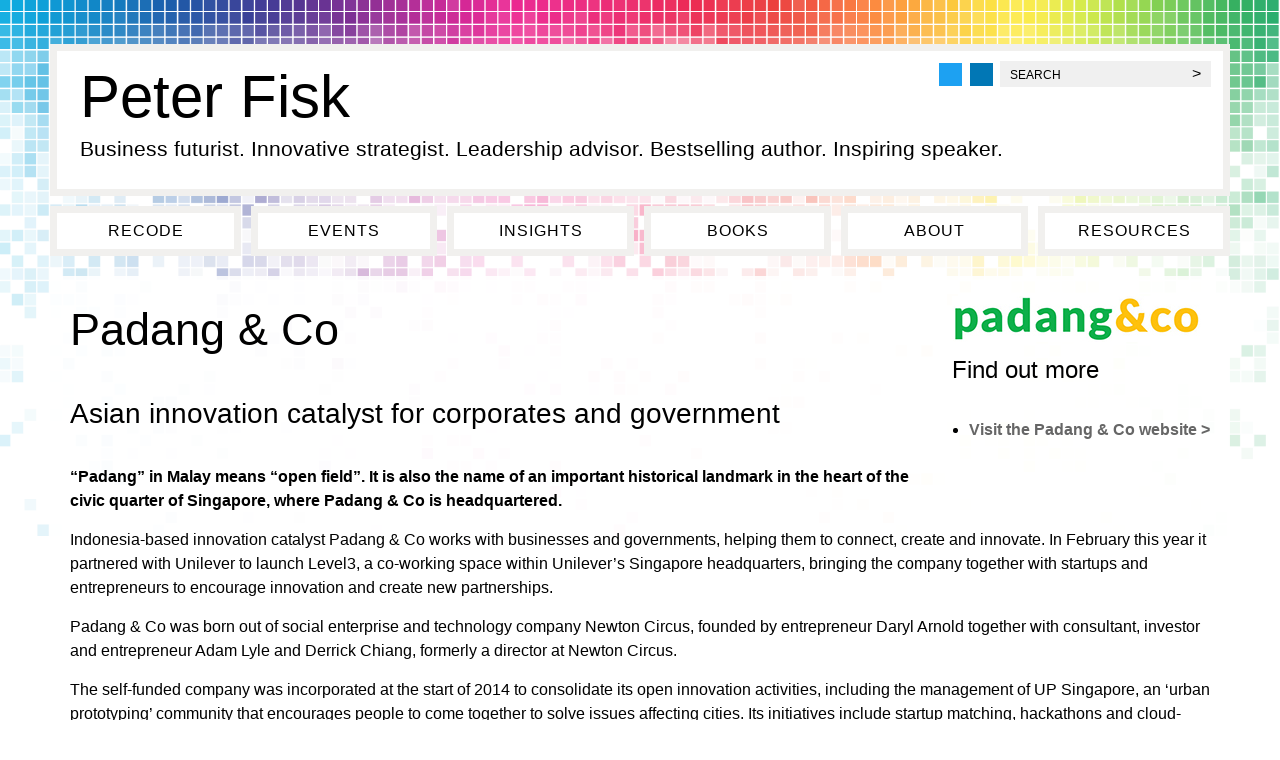

--- FILE ---
content_type: text/html; charset=UTF-8
request_url: https://www.peterfisk.com/gamechanger/padang-co/
body_size: 16582
content:
<!DOCTYPE html>
<!--[if IE 7]>
<html class="ie ie7" lang="en-GB">
<![endif]-->
<!--[if IE 8]>
<html class="ie ie8" lang="en-GB">
<![endif]-->
<!--[if !(IE 7) | !(IE 8)  ]><!-->
<html lang="en-GB">
<!--<![endif]-->
<head>
<meta charset="UTF-8" />
<meta name="viewport" content="width=device-width, initial-scale=1">

<link rel="pingback" href="https://www.peterfisk.com/xmlrpc.php" />
<link rel="stylesheet" type="text/css" media="all" href="https://www.peterfisk.com/wp-content/themes/peter-fisk/style.css" />
<link rel="stylesheet" type="text/css" media="all" href="https://www.peterfisk.com/wp-content/themes/peter-fisk/css/bootstrap.css" />
<link rel="stylesheet" type="text/css" media="all" href="https://www.peterfisk.com/wp-content/themes/peter-fisk/css/main.css" />
<link type="text/css" rel="stylesheet" href="http://fast.fonts.net/cssapi/d45d8ad6-5a90-46c2-aa41-089b4dfd0c9e.css"/>
<!--[if lt IE 9]>
<script src="https://www.peterfisk.com/wp-content/themes/peter-fisk/js/html5.js" type="text/javascript"></script>
<![endif]-->

	  <meta name='robots' content='index, follow, max-image-preview:large, max-snippet:-1, max-video-preview:-1' />

	<!-- This site is optimized with the Yoast SEO plugin v26.7 - https://yoast.com/wordpress/plugins/seo/ -->
	<title>Padang &amp; Co - Peter Fisk</title>
	<link rel="canonical" href="https://www.peterfisk.com/gamechanger/padang-co/" />
	<meta property="og:locale" content="en_GB" />
	<meta property="og:type" content="article" />
	<meta property="og:title" content="Padang &amp; Co - Peter Fisk" />
	<meta property="og:description" content="Indonesia-based innovation catalyst Padang &amp; Co works with businesses and governments, helping them to connect, create and innovate. In February this year it partnered with Unilever to launch Level3, a co-working space within Unilever’s Singapore headquarters, bringing the company together with startups and entrepreneurs to encourage innovation and create new partnerships. Padang &amp; Co was [&hellip;]" />
	<meta property="og:url" content="https://www.peterfisk.com/gamechanger/padang-co/" />
	<meta property="og:site_name" content="Peter Fisk" />
	<meta property="article:modified_time" content="2017-06-09T23:46:55+00:00" />
	<meta name="twitter:card" content="summary_large_image" />
	<meta name="twitter:site" content="@GeniusWorks" />
	<meta name="twitter:label1" content="Estimated reading time" />
	<meta name="twitter:data1" content="2 minutes" />
	<script type="application/ld+json" class="yoast-schema-graph">{"@context":"https://schema.org","@graph":[{"@type":"WebPage","@id":"https://www.peterfisk.com/gamechanger/padang-co/","url":"https://www.peterfisk.com/gamechanger/padang-co/","name":"Padang & Co - Peter Fisk","isPartOf":{"@id":"https://www.peterfisk.com/#website"},"datePublished":"2017-06-09T23:39:40+00:00","dateModified":"2017-06-09T23:46:55+00:00","breadcrumb":{"@id":"https://www.peterfisk.com/gamechanger/padang-co/#breadcrumb"},"inLanguage":"en-GB","potentialAction":[{"@type":"ReadAction","target":["https://www.peterfisk.com/gamechanger/padang-co/"]}]},{"@type":"BreadcrumbList","@id":"https://www.peterfisk.com/gamechanger/padang-co/#breadcrumb","itemListElement":[{"@type":"ListItem","position":1,"name":"Home","item":"https://www.peterfisk.com/"},{"@type":"ListItem","position":2,"name":"Case Studies","item":"https://www.peterfisk.com/gamechanger/"},{"@type":"ListItem","position":3,"name":"Padang &#038; Co"}]},{"@type":"WebSite","@id":"https://www.peterfisk.com/#website","url":"https://www.peterfisk.com/","name":"Peter Fisk","description":"Rethinking Everything ... Innovative Strategist, Bestselling Author, and Inspiring Keynote Speaker","publisher":{"@id":"https://www.peterfisk.com/#/schema/person/f31ff5cca5a6c6ab0ccc12c1bb5fd574"},"potentialAction":[{"@type":"SearchAction","target":{"@type":"EntryPoint","urlTemplate":"https://www.peterfisk.com/?s={search_term_string}"},"query-input":{"@type":"PropertyValueSpecification","valueRequired":true,"valueName":"search_term_string"}}],"inLanguage":"en-GB"},{"@type":["Person","Organization"],"@id":"https://www.peterfisk.com/#/schema/person/f31ff5cca5a6c6ab0ccc12c1bb5fd574","name":"Peter Fisk","image":{"@type":"ImageObject","inLanguage":"en-GB","@id":"https://www.peterfisk.com/#/schema/person/image/","url":"https://www.peterfisk.com/wp-content/uploads/2020/03/IMG_0600-2-1.jpg","contentUrl":"https://www.peterfisk.com/wp-content/uploads/2020/03/IMG_0600-2-1.jpg","width":693,"height":974,"caption":"Peter Fisk"},"logo":{"@id":"https://www.peterfisk.com/#/schema/person/image/"},"description":"Peter Fisk is a global thought leader, award-winning author and expert advisor, on the future of business - leadership and strategy, innovation and marketing. Explore his new insights and ideas, events and services - Inspiring you to create a better future, and start delivering it today. Email: peterfisk@peterfisk.com","sameAs":["http://www.peterfisk.com","https://www.linkedin.com/in/geniusworks/","https://x.com/GeniusWorks","https://www.youtube.com/@thegeniusworks"]}]}</script>
	<!-- / Yoast SEO plugin. -->


<link rel="alternate" title="oEmbed (JSON)" type="application/json+oembed" href="https://www.peterfisk.com/wp-json/oembed/1.0/embed?url=https%3A%2F%2Fwww.peterfisk.com%2Fgamechanger%2Fpadang-co%2F" />
<link rel="alternate" title="oEmbed (XML)" type="text/xml+oembed" href="https://www.peterfisk.com/wp-json/oembed/1.0/embed?url=https%3A%2F%2Fwww.peterfisk.com%2Fgamechanger%2Fpadang-co%2F&#038;format=xml" />
<style id='wp-img-auto-sizes-contain-inline-css' type='text/css'>
img:is([sizes=auto i],[sizes^="auto," i]){contain-intrinsic-size:3000px 1500px}
/*# sourceURL=wp-img-auto-sizes-contain-inline-css */
</style>
<link rel='stylesheet' id='cnss_font_awesome_css-css' href='https://www.peterfisk.com/wp-content/plugins/easy-social-icons/css/font-awesome/css/all.min.css?ver=7.0.0' type='text/css' media='all' />
<link rel='stylesheet' id='cnss_font_awesome_v4_shims-css' href='https://www.peterfisk.com/wp-content/plugins/easy-social-icons/css/font-awesome/css/v4-shims.min.css?ver=7.0.0' type='text/css' media='all' />
<link rel='stylesheet' id='cnss_css-css' href='https://www.peterfisk.com/wp-content/plugins/easy-social-icons/css/cnss.css?ver=1.0' type='text/css' media='all' />
<link rel='stylesheet' id='cnss_share_css-css' href='https://www.peterfisk.com/wp-content/plugins/easy-social-icons/css/share.css?ver=1.0' type='text/css' media='all' />
<style id='wp-emoji-styles-inline-css' type='text/css'>

	img.wp-smiley, img.emoji {
		display: inline !important;
		border: none !important;
		box-shadow: none !important;
		height: 1em !important;
		width: 1em !important;
		margin: 0 0.07em !important;
		vertical-align: -0.1em !important;
		background: none !important;
		padding: 0 !important;
	}
/*# sourceURL=wp-emoji-styles-inline-css */
</style>
<link rel='stylesheet' id='wp-block-library-css' href='https://www.peterfisk.com/wp-includes/css/dist/block-library/style.min.css?ver=cb69f93c32c4af24ec846770f71e95f0' type='text/css' media='all' />
<style id='wp-block-library-inline-css' type='text/css'>
/*wp_block_styles_on_demand_placeholder:696ed5f98a2df*/
/*# sourceURL=wp-block-library-inline-css */
</style>
<style id='classic-theme-styles-inline-css' type='text/css'>
/*! This file is auto-generated */
.wp-block-button__link{color:#fff;background-color:#32373c;border-radius:9999px;box-shadow:none;text-decoration:none;padding:calc(.667em + 2px) calc(1.333em + 2px);font-size:1.125em}.wp-block-file__button{background:#32373c;color:#fff;text-decoration:none}
/*# sourceURL=/wp-includes/css/classic-themes.min.css */
</style>
<link rel='stylesheet' id='mediaelement-css' href='https://www.peterfisk.com/wp-includes/js/mediaelement/mediaelementplayer-legacy.min.css?ver=4.2.17' type='text/css' media='all' />
<link rel='stylesheet' id='wp-mediaelement-css' href='https://www.peterfisk.com/wp-includes/js/mediaelement/wp-mediaelement.min.css?ver=cb69f93c32c4af24ec846770f71e95f0' type='text/css' media='all' />
<link rel='stylesheet' id='view_editor_gutenberg_frontend_assets-css' href='https://www.peterfisk.com/wp-content/plugins/wp-views/public/css/views-frontend.css?ver=3.6.21' type='text/css' media='all' />
<style id='view_editor_gutenberg_frontend_assets-inline-css' type='text/css'>
.wpv-sort-list-dropdown.wpv-sort-list-dropdown-style-default > span.wpv-sort-list,.wpv-sort-list-dropdown.wpv-sort-list-dropdown-style-default .wpv-sort-list-item {border-color: #cdcdcd;}.wpv-sort-list-dropdown.wpv-sort-list-dropdown-style-default .wpv-sort-list-item a {color: #444;background-color: #fff;}.wpv-sort-list-dropdown.wpv-sort-list-dropdown-style-default a:hover,.wpv-sort-list-dropdown.wpv-sort-list-dropdown-style-default a:focus {color: #000;background-color: #eee;}.wpv-sort-list-dropdown.wpv-sort-list-dropdown-style-default .wpv-sort-list-item.wpv-sort-list-current a {color: #000;background-color: #eee;}
.wpv-sort-list-dropdown.wpv-sort-list-dropdown-style-default > span.wpv-sort-list,.wpv-sort-list-dropdown.wpv-sort-list-dropdown-style-default .wpv-sort-list-item {border-color: #cdcdcd;}.wpv-sort-list-dropdown.wpv-sort-list-dropdown-style-default .wpv-sort-list-item a {color: #444;background-color: #fff;}.wpv-sort-list-dropdown.wpv-sort-list-dropdown-style-default a:hover,.wpv-sort-list-dropdown.wpv-sort-list-dropdown-style-default a:focus {color: #000;background-color: #eee;}.wpv-sort-list-dropdown.wpv-sort-list-dropdown-style-default .wpv-sort-list-item.wpv-sort-list-current a {color: #000;background-color: #eee;}.wpv-sort-list-dropdown.wpv-sort-list-dropdown-style-grey > span.wpv-sort-list,.wpv-sort-list-dropdown.wpv-sort-list-dropdown-style-grey .wpv-sort-list-item {border-color: #cdcdcd;}.wpv-sort-list-dropdown.wpv-sort-list-dropdown-style-grey .wpv-sort-list-item a {color: #444;background-color: #eeeeee;}.wpv-sort-list-dropdown.wpv-sort-list-dropdown-style-grey a:hover,.wpv-sort-list-dropdown.wpv-sort-list-dropdown-style-grey a:focus {color: #000;background-color: #e5e5e5;}.wpv-sort-list-dropdown.wpv-sort-list-dropdown-style-grey .wpv-sort-list-item.wpv-sort-list-current a {color: #000;background-color: #e5e5e5;}
.wpv-sort-list-dropdown.wpv-sort-list-dropdown-style-default > span.wpv-sort-list,.wpv-sort-list-dropdown.wpv-sort-list-dropdown-style-default .wpv-sort-list-item {border-color: #cdcdcd;}.wpv-sort-list-dropdown.wpv-sort-list-dropdown-style-default .wpv-sort-list-item a {color: #444;background-color: #fff;}.wpv-sort-list-dropdown.wpv-sort-list-dropdown-style-default a:hover,.wpv-sort-list-dropdown.wpv-sort-list-dropdown-style-default a:focus {color: #000;background-color: #eee;}.wpv-sort-list-dropdown.wpv-sort-list-dropdown-style-default .wpv-sort-list-item.wpv-sort-list-current a {color: #000;background-color: #eee;}.wpv-sort-list-dropdown.wpv-sort-list-dropdown-style-grey > span.wpv-sort-list,.wpv-sort-list-dropdown.wpv-sort-list-dropdown-style-grey .wpv-sort-list-item {border-color: #cdcdcd;}.wpv-sort-list-dropdown.wpv-sort-list-dropdown-style-grey .wpv-sort-list-item a {color: #444;background-color: #eeeeee;}.wpv-sort-list-dropdown.wpv-sort-list-dropdown-style-grey a:hover,.wpv-sort-list-dropdown.wpv-sort-list-dropdown-style-grey a:focus {color: #000;background-color: #e5e5e5;}.wpv-sort-list-dropdown.wpv-sort-list-dropdown-style-grey .wpv-sort-list-item.wpv-sort-list-current a {color: #000;background-color: #e5e5e5;}.wpv-sort-list-dropdown.wpv-sort-list-dropdown-style-blue > span.wpv-sort-list,.wpv-sort-list-dropdown.wpv-sort-list-dropdown-style-blue .wpv-sort-list-item {border-color: #0099cc;}.wpv-sort-list-dropdown.wpv-sort-list-dropdown-style-blue .wpv-sort-list-item a {color: #444;background-color: #cbddeb;}.wpv-sort-list-dropdown.wpv-sort-list-dropdown-style-blue a:hover,.wpv-sort-list-dropdown.wpv-sort-list-dropdown-style-blue a:focus {color: #000;background-color: #95bedd;}.wpv-sort-list-dropdown.wpv-sort-list-dropdown-style-blue .wpv-sort-list-item.wpv-sort-list-current a {color: #000;background-color: #95bedd;}
/*# sourceURL=view_editor_gutenberg_frontend_assets-inline-css */
</style>
<link rel='stylesheet' id='bookswarm-support-style-css' href='https://www.peterfisk.com/wp-content/plugins/bookswarm-support/styles/bookswarm-support-styles.css?ver=cb69f93c32c4af24ec846770f71e95f0' type='text/css' media='all' />
<link rel='stylesheet' id='ctf_styles-css' href='https://www.peterfisk.com/wp-content/plugins/custom-twitter-feeds-pro/css/ctf-styles.min.css?ver=2.5.2' type='text/css' media='all' />
<link rel='stylesheet' id='wp-lightbox-2.min.css-css' href='https://www.peterfisk.com/wp-content/plugins/wp-lightbox-2/styles/lightbox.min.css?ver=1.3.4' type='text/css' media='all' />
<script type="text/javascript" src="https://www.peterfisk.com/wp-content/plugins/wp-views/vendor/toolset/common-es/public/toolset-common-es-frontend.js?ver=175000" id="toolset-common-es-frontend-js"></script>
<script type="text/javascript" src="https://www.peterfisk.com/wp-includes/js/jquery/jquery.min.js?ver=3.7.1" id="jquery-core-js"></script>
<script type="text/javascript" src="https://www.peterfisk.com/wp-includes/js/jquery/jquery-migrate.min.js?ver=3.4.1" id="jquery-migrate-js"></script>
<script type="text/javascript" src="https://www.peterfisk.com/wp-content/plugins/easy-social-icons/js/cnss.js?ver=1.0" id="cnss_js-js"></script>
<script type="text/javascript" src="https://www.peterfisk.com/wp-content/plugins/easy-social-icons/js/share.js?ver=1.0" id="cnss_share_js-js"></script>
<link rel="EditURI" type="application/rsd+xml" title="RSD" href="https://www.peterfisk.com/xmlrpc.php?rsd" />

<link rel='shortlink' href='https://www.peterfisk.com/?p=5904' />
<style type="text/css">
		ul.cnss-social-icon li.cn-fa-icon a:hover{color:#ffffff!important;}
		</style> <script> window.addEventListener("load",function(){ var c={script:false,link:false}; function ls(s) { if(!['script','link'].includes(s)||c[s]){return;}c[s]=true; var d=document,f=d.getElementsByTagName(s)[0],j=d.createElement(s); if(s==='script'){j.async=true;j.src='https://www.peterfisk.com/wp-content/plugins/wp-views/vendor/toolset/blocks/public/js/frontend.js?v=1.6.17';}else{ j.rel='stylesheet';j.href='https://www.peterfisk.com/wp-content/plugins/wp-views/vendor/toolset/blocks/public/css/style.css?v=1.6.17';} f.parentNode.insertBefore(j, f); }; function ex(){ls('script');ls('link')} window.addEventListener("scroll", ex, {once: true}); if (('IntersectionObserver' in window) && ('IntersectionObserverEntry' in window) && ('intersectionRatio' in window.IntersectionObserverEntry.prototype)) { var i = 0, fb = document.querySelectorAll("[class^='tb-']"), o = new IntersectionObserver(es => { es.forEach(e => { o.unobserve(e.target); if (e.intersectionRatio > 0) { ex();o.disconnect();}else{ i++;if(fb.length>i){o.observe(fb[i])}} }) }); if (fb.length) { o.observe(fb[i]) } } }) </script>
	<noscript>
		<link rel="stylesheet" href="https://www.peterfisk.com/wp-content/plugins/wp-views/vendor/toolset/blocks/public/css/style.css">
	</noscript><link rel="icon" href="https://www.peterfisk.com/wp-content/uploads/2020/01/cropped-IMG_0655-3-32x32.jpg" sizes="32x32" />
<link rel="icon" href="https://www.peterfisk.com/wp-content/uploads/2020/01/cropped-IMG_0655-3-192x192.jpg" sizes="192x192" />
<link rel="apple-touch-icon" href="https://www.peterfisk.com/wp-content/uploads/2020/01/cropped-IMG_0655-3-180x180.jpg" />
<meta name="msapplication-TileImage" content="https://www.peterfisk.com/wp-content/uploads/2020/01/cropped-IMG_0655-3-270x270.jpg" />
		<style type="text/css" id="wp-custom-css">
			div.aiwidget-title {
	display: none;
}		</style>
		</head>
<body class="wp-singular gamechanger-template-default single single-gamechanger postid-5904 wp-theme-peter-fisk views-template-gamechanger-detail-template">
<div id="wrapper">
	<header id="masthead" role="banner">
		<div id="header_wrap">
			<div class="wrap">
				<div class="col-xs-12">
					<div class="header_content">
						<div class="social_search">
							<div class="search">
								<form role="search" method="get" class="search-form" action="https://www.peterfisk.com/">
	<label>
		<span class="hidden">SEARCH</span>
		<input type="text" class="search-field" value="" placeholder="SEARCH" name="s" title="Search for:" />
	</label>
	<input type="submit" class="search-submit" value="&gt;" />
</form>							</div>
							<div class="social">
								<ul id="" class="cnss-social-icon " style="text-align:right; text-align:-webkit-right; align-self:end; margin: 0 auto;">		<li class="cn-fa-twitter cn-fa-icon " style="display:inline-block;"><a class="cnss-twitter" target="_blank" href="https://twitter.com/geniusworks" title="Twitter" style="width:23px;height:23px;padding:4px 0;margin:2px;color: #ffffff;border-radius: 0%;"><i title="Twitter" style="font-size:15px;" class="fab fa-twitter"></i></a></li>		<li class="cn-fa-linkedin cn-fa-icon " style="display:inline-block;"><a class="cnss-linkedin" target="_blank" href="https://www.linkedin.com/in/geniusworks" title="LinkedIn" style="width:23px;height:23px;padding:4px 0;margin:2px;color: #ffffff;border-radius: 0%;"><i title="LinkedIn" style="font-size:15px;" class="fab fa-linkedin"></i></a></li></ul>
	
								</div>
						</div>
						<div class="name">
							<h1><a href="/">Peter Fisk</a></h1>
						</div>
						<div class="strap">
							<!--<h2>Rethinking Everything ... Innovative Strategist, Bestselling Author, and Inspiring Keynote Speaker</h2>-->
							<div class="header_strapline">			<div class="textwidget"><p>Business futurist. Innovative strategist. Leadership advisor. Bestselling author. Inspiring speaker.</p>
</div>
		</div>						</div>	
						</div>
				</div>
				<div class="col-xs-12">
					<nav>
						<div class="menu">
							<ul id="menu-new-main-menu" class="menu"><li id="menu-item-16629" class="colour1 menu-item menu-item-type-post_type menu-item-object-page menu-item-has-children menu-item-16629"><a href="https://www.peterfisk.com/recode/">Recode</a>
<ul class="sub-menu">
	<li id="menu-item-16724" class="menu-item menu-item-type-post_type menu-item-object-page menu-item-16724"><a href="https://www.peterfisk.com/recode/introductiontobusinessrecoded/">Introduction</a></li>
	<li id="menu-item-16717" class="menu-item menu-item-type-post_type menu-item-object-page menu-item-16717"><a href="https://www.peterfisk.com/recode/first-chapter/">First Chapter</a></li>
	<li id="menu-item-16693" class="menu-item menu-item-type-post_type menu-item-object-page menu-item-16693"><a href="https://www.peterfisk.com/recode/7business-shifts/">7 Shifts</a></li>
	<li id="menu-item-16709" class="menu-item menu-item-type-post_type menu-item-object-page menu-item-16709"><a href="https://www.peterfisk.com/recode/49-codes/">49 Codes</a></li>
	<li id="menu-item-16708" class="menu-item menu-item-type-post_type menu-item-object-page menu-item-16708"><a href="https://www.peterfisk.com/recode/100-leaders/">100 Leaders</a></li>
	<li id="menu-item-16707" class="menu-item menu-item-type-post_type menu-item-object-page menu-item-16707"><a href="https://www.peterfisk.com/recode/100-companies/">250 Companies</a></li>
	<li id="menu-item-16713" class="menu-item menu-item-type-post_type menu-item-object-page menu-item-has-children menu-item-16713"><a href="https://www.peterfisk.com/recode/online-program/">Online Program</a>
	<ul class="sub-menu">
		<li id="menu-item-17006" class="menu-item menu-item-type-post_type menu-item-object-page menu-item-17006"><a href="https://www.peterfisk.com/recode/online-program/recode-1/">Recode 1: Future Recoded: Change, Purpose, Vision, and Scenarios</a></li>
		<li id="menu-item-17007" class="menu-item menu-item-type-post_type menu-item-object-page menu-item-17007"><a href="https://www.peterfisk.com/recode/online-program/recode-2-growth-recoded/">Recode 2: Growth Recoded: Strategies and Markets, Agile and Accelerated</a></li>
		<li id="menu-item-17008" class="menu-item menu-item-type-post_type menu-item-object-page menu-item-17008"><a href="https://www.peterfisk.com/recode/online-program/recode-3-innovation-recoded/">Recode 3: Innovation Recoded: Creativity, Design, Innovation, Business Models</a></li>
		<li id="menu-item-17009" class="menu-item menu-item-type-post_type menu-item-object-page menu-item-17009"><a href="https://www.peterfisk.com/recode/online-program/recode-4-work-recoded/">Recode 4: Work Recoded: People, Organisations, Agility and Transformation</a></li>
		<li id="menu-item-17010" class="menu-item menu-item-type-post_type menu-item-object-page menu-item-17010"><a href="https://www.peterfisk.com/recode/online-program/recode-5-leadership-recoded/">Recode 5: Leadership Recoded &#8230; leaders and managers, performers and transformers</a></li>
		<li id="menu-item-17005" class="menu-item menu-item-type-post_type menu-item-object-page menu-item-17005"><a href="https://www.peterfisk.com/recode/online-program/online-resources/">Online Resources</a></li>
	</ul>
</li>
</ul>
</li>
<li id="menu-item-16631" class="colour2 menu-item menu-item-type-post_type menu-item-object-page menu-item-has-children menu-item-16631"><a href="https://www.peterfisk.com/events-2/">Events</a>
<ul class="sub-menu">
	<li id="menu-item-16632" class="menu-item menu-item-type-post_type menu-item-object-page menu-item-16632"><a href="https://www.peterfisk.com/events-2/speaking/">Keynote Speaking</a></li>
	<li id="menu-item-16941" class="menu-item menu-item-type-post_type menu-item-object-page menu-item-16941"><a href="https://www.peterfisk.com/events-2/keynote-feedback/">Keynote Feedback</a></li>
	<li id="menu-item-16943" class="menu-item menu-item-type-post_type menu-item-object-page menu-item-16943"><a href="https://www.peterfisk.com/events-2/keynote-topics/">Keynote Topics</a></li>
	<li id="menu-item-16633" class="menu-item menu-item-type-post_type menu-item-object-page menu-item-16633"><a href="https://www.peterfisk.com/events-2/workshops/">Workshops</a></li>
	<li id="menu-item-16635" class="menu-item menu-item-type-post_type menu-item-object-page menu-item-16635"><a href="https://www.peterfisk.com/events-2/workshops-2/">Executive Education</a></li>
	<li id="menu-item-16634" class="menu-item menu-item-type-post_type menu-item-object-page menu-item-16634"><a href="https://www.peterfisk.com/events-2/consulting/">Consulting</a></li>
	<li id="menu-item-16636" class="menu-item menu-item-type-post_type menu-item-object-page menu-item-16636"><a href="https://www.peterfisk.com/events-2/videogallery/">Video Gallery</a></li>
</ul>
</li>
<li id="menu-item-16681" class="colour3 menu-item menu-item-type-post_type menu-item-object-page menu-item-has-children menu-item-16681"><a href="https://www.peterfisk.com/insights/">Insights</a>
<ul class="sub-menu">
	<li id="menu-item-16692" class="menu-item menu-item-type-post_type menu-item-object-page menu-item-has-children menu-item-16692"><a href="https://www.peterfisk.com/insights/key-topics/">Key Topics</a>
	<ul class="sub-menu">
		<li id="menu-item-16972" class="menu-item menu-item-type-post_type menu-item-object-page menu-item-16972"><a href="https://www.peterfisk.com/insights/key-topics/brands/">Brands</a></li>
		<li id="menu-item-16967" class="menu-item menu-item-type-post_type menu-item-object-page menu-item-16967"><a href="https://www.peterfisk.com/insights/key-topics/customers/">Customers</a></li>
		<li id="menu-item-16968" class="menu-item menu-item-type-post_type menu-item-object-page menu-item-16968"><a href="https://www.peterfisk.com/insights/key-topics/future/">Future</a></li>
		<li id="menu-item-16969" class="menu-item menu-item-type-post_type menu-item-object-page menu-item-16969"><a href="https://www.peterfisk.com/insights/key-topics/growth/">Growth</a></li>
		<li id="menu-item-16970" class="menu-item menu-item-type-post_type menu-item-object-page menu-item-16970"><a href="https://www.peterfisk.com/insights/key-topics/innovation/">Innovation</a></li>
		<li id="menu-item-16971" class="menu-item menu-item-type-post_type menu-item-object-page menu-item-16971"><a href="https://www.peterfisk.com/insights/key-topics/leadership/">Leadership</a></li>
		<li id="menu-item-16973" class="menu-item menu-item-type-post_type menu-item-object-page menu-item-16973"><a href="https://www.peterfisk.com/insights/key-topics/marketing/">Marketing</a></li>
	</ul>
</li>
	<li id="menu-item-16682" class="menu-item menu-item-type-post_type menu-item-object-page menu-item-16682"><a href="https://www.peterfisk.com/insights/blog/">Blog</a></li>
	<li id="menu-item-16849" class="menu-item menu-item-type-post_type menu-item-object-page menu-item-16849"><a href="https://www.peterfisk.com/insights/fast-leader-magazine/">Fast Leader Magazine</a></li>
	<li id="menu-item-16850" class="menu-item menu-item-type-post_type menu-item-object-page menu-item-16850"><a href="https://www.peterfisk.com/insights/articles/">Articles</a></li>
	<li id="menu-item-16687" class="menu-item menu-item-type-post_type menu-item-object-page menu-item-16687"><a href="https://www.peterfisk.com/insights/the-vault/">Free Downloads</a></li>
</ul>
</li>
<li id="menu-item-16677" class="colour4 menu-item menu-item-type-post_type menu-item-object-page menu-item-has-children menu-item-16677"><a href="https://www.peterfisk.com/books/">Books</a>
<ul class="sub-menu">
	<li id="menu-item-17399" class="menu-item menu-item-type-post_type menu-item-object-book-detail menu-item-17399"><a href="https://www.peterfisk.com/book-detail/business-recoded-have-the-courage-to-create-a-better-future/">Business Recoded</a></li>
	<li id="menu-item-16863" class="menu-item menu-item-type-post_type menu-item-object-book-detail menu-item-16863"><a href="https://www.peterfisk.com/book-detail/gamechangers-creating-innovative-strategies-for-business-and-brands/">Gamechangers</a></li>
	<li id="menu-item-16675" class="menu-item menu-item-type-post_type menu-item-object-book-detail menu-item-16675"><a href="https://www.peterfisk.com/book-detail/people-planet-profit-how-to-embrace-sustainability-for-innovation-and-business-growth/">People Planet Profit</a></li>
	<li id="menu-item-16670" class="menu-item menu-item-type-post_type menu-item-object-book-detail menu-item-16670"><a href="https://www.peterfisk.com/book-detail/creative-genius-an-innovation-guide-for-business-leaders-border-crossers-and-game-changers/">Creative Genius</a></li>
	<li id="menu-item-16669" class="menu-item menu-item-type-post_type menu-item-object-book-detail menu-item-16669"><a href="https://www.peterfisk.com/book-detail/business-genius/">Business Genius</a></li>
	<li id="menu-item-16671" class="menu-item menu-item-type-post_type menu-item-object-book-detail menu-item-16671"><a href="https://www.peterfisk.com/book-detail/customer-genius/">Customer Genius</a></li>
	<li id="menu-item-16674" class="menu-item menu-item-type-post_type menu-item-object-book-detail menu-item-16674"><a href="https://www.peterfisk.com/book-detail/marketing-genius/">Marketing Genius</a></li>
	<li id="menu-item-16672" class="menu-item menu-item-type-post_type menu-item-object-book-detail menu-item-16672"><a href="https://www.peterfisk.com/book-detail/dear-ceo-50-personal-letters-worlds-leading-business-thinkers/">Dear CEO</a></li>
</ul>
</li>
<li id="menu-item-16678" class="colour5 menu-item menu-item-type-post_type menu-item-object-page menu-item-has-children menu-item-16678"><a href="https://www.peterfisk.com/about-me/">About</a>
<ul class="sub-menu">
	<li id="menu-item-16851" class="menu-item menu-item-type-post_type menu-item-object-page menu-item-16851"><a href="https://www.peterfisk.com/about-me/career/">Biography</a></li>
	<li id="menu-item-16860" class="menu-item menu-item-type-post_type menu-item-object-page menu-item-16860"><a href="https://www.peterfisk.com/about-me/expertise/">Expertise</a></li>
	<li id="menu-item-16859" class="menu-item menu-item-type-post_type menu-item-object-page menu-item-16859"><a href="https://www.peterfisk.com/about-me/endorsements/">Endorsements</a></li>
	<li id="menu-item-16861" class="menu-item menu-item-type-post_type menu-item-object-page menu-item-16861"><a href="https://www.peterfisk.com/about-me/image-gallery/">Image Gallery</a></li>
	<li id="menu-item-16605" class="menu-item menu-item-type-post_type menu-item-object-page menu-item-16605"><a href="https://www.peterfisk.com/contact/">Contact me</a></li>
</ul>
</li>
<li id="menu-item-17394" class="colour6 menu-item menu-item-type-post_type menu-item-object-page menu-item-has-children menu-item-17394"><a href="https://www.peterfisk.com/resources/">Resources</a>
<ul class="sub-menu">
	<li id="menu-item-17397" class="menu-item menu-item-type-post_type menu-item-object-page menu-item-17397"><a href="https://www.peterfisk.com/resources/future-lab/">Future Lab</a></li>
	<li id="menu-item-17396" class="menu-item menu-item-type-post_type menu-item-object-page menu-item-17396"><a href="https://www.peterfisk.com/resources/creative-lab/">Creative Lab</a></li>
	<li id="menu-item-17395" class="menu-item menu-item-type-post_type menu-item-object-page menu-item-17395"><a href="https://www.peterfisk.com/resources/brand-lab/">Brand Lab</a></li>
	<li id="menu-item-17398" class="menu-item menu-item-type-post_type menu-item-object-page menu-item-17398"><a href="https://www.peterfisk.com/resources/performance-lab/">Performance Lab</a></li>
</ul>
</li>
</ul>						</div>
					</nav>
				</div>
				<nav class="col-xs-12" id="mobile" role="full-horizontal">
					<p id="mobile-toggle">MENU</p>
					<div id="mobile-menu">
						<div class="menu-new-main-menu-container"><ul id="menu-new-main-menu-1" class="menu"><li class="colour1 menu-item menu-item-type-post_type menu-item-object-page menu-item-has-children menu-item-16629"><a href="https://www.peterfisk.com/recode/">Recode</a>
<ul class="sub-menu">
	<li class="menu-item menu-item-type-post_type menu-item-object-page menu-item-16724"><a href="https://www.peterfisk.com/recode/introductiontobusinessrecoded/">Introduction</a></li>
	<li class="menu-item menu-item-type-post_type menu-item-object-page menu-item-16717"><a href="https://www.peterfisk.com/recode/first-chapter/">First Chapter</a></li>
	<li class="menu-item menu-item-type-post_type menu-item-object-page menu-item-16693"><a href="https://www.peterfisk.com/recode/7business-shifts/">7 Shifts</a></li>
	<li class="menu-item menu-item-type-post_type menu-item-object-page menu-item-16709"><a href="https://www.peterfisk.com/recode/49-codes/">49 Codes</a></li>
	<li class="menu-item menu-item-type-post_type menu-item-object-page menu-item-16708"><a href="https://www.peterfisk.com/recode/100-leaders/">100 Leaders</a></li>
	<li class="menu-item menu-item-type-post_type menu-item-object-page menu-item-16707"><a href="https://www.peterfisk.com/recode/100-companies/">250 Companies</a></li>
	<li class="menu-item menu-item-type-post_type menu-item-object-page menu-item-has-children menu-item-16713"><a href="https://www.peterfisk.com/recode/online-program/">Online Program</a>
	<ul class="sub-menu">
		<li class="menu-item menu-item-type-post_type menu-item-object-page menu-item-17006"><a href="https://www.peterfisk.com/recode/online-program/recode-1/">Recode 1: Future Recoded: Change, Purpose, Vision, and Scenarios</a></li>
		<li class="menu-item menu-item-type-post_type menu-item-object-page menu-item-17007"><a href="https://www.peterfisk.com/recode/online-program/recode-2-growth-recoded/">Recode 2: Growth Recoded: Strategies and Markets, Agile and Accelerated</a></li>
		<li class="menu-item menu-item-type-post_type menu-item-object-page menu-item-17008"><a href="https://www.peterfisk.com/recode/online-program/recode-3-innovation-recoded/">Recode 3: Innovation Recoded: Creativity, Design, Innovation, Business Models</a></li>
		<li class="menu-item menu-item-type-post_type menu-item-object-page menu-item-17009"><a href="https://www.peterfisk.com/recode/online-program/recode-4-work-recoded/">Recode 4: Work Recoded: People, Organisations, Agility and Transformation</a></li>
		<li class="menu-item menu-item-type-post_type menu-item-object-page menu-item-17010"><a href="https://www.peterfisk.com/recode/online-program/recode-5-leadership-recoded/">Recode 5: Leadership Recoded &#8230; leaders and managers, performers and transformers</a></li>
		<li class="menu-item menu-item-type-post_type menu-item-object-page menu-item-17005"><a href="https://www.peterfisk.com/recode/online-program/online-resources/">Online Resources</a></li>
	</ul>
</li>
</ul>
</li>
<li class="colour2 menu-item menu-item-type-post_type menu-item-object-page menu-item-has-children menu-item-16631"><a href="https://www.peterfisk.com/events-2/">Events</a>
<ul class="sub-menu">
	<li class="menu-item menu-item-type-post_type menu-item-object-page menu-item-16632"><a href="https://www.peterfisk.com/events-2/speaking/">Keynote Speaking</a></li>
	<li class="menu-item menu-item-type-post_type menu-item-object-page menu-item-16941"><a href="https://www.peterfisk.com/events-2/keynote-feedback/">Keynote Feedback</a></li>
	<li class="menu-item menu-item-type-post_type menu-item-object-page menu-item-16943"><a href="https://www.peterfisk.com/events-2/keynote-topics/">Keynote Topics</a></li>
	<li class="menu-item menu-item-type-post_type menu-item-object-page menu-item-16633"><a href="https://www.peterfisk.com/events-2/workshops/">Workshops</a></li>
	<li class="menu-item menu-item-type-post_type menu-item-object-page menu-item-16635"><a href="https://www.peterfisk.com/events-2/workshops-2/">Executive Education</a></li>
	<li class="menu-item menu-item-type-post_type menu-item-object-page menu-item-16634"><a href="https://www.peterfisk.com/events-2/consulting/">Consulting</a></li>
	<li class="menu-item menu-item-type-post_type menu-item-object-page menu-item-16636"><a href="https://www.peterfisk.com/events-2/videogallery/">Video Gallery</a></li>
</ul>
</li>
<li class="colour3 menu-item menu-item-type-post_type menu-item-object-page menu-item-has-children menu-item-16681"><a href="https://www.peterfisk.com/insights/">Insights</a>
<ul class="sub-menu">
	<li class="menu-item menu-item-type-post_type menu-item-object-page menu-item-has-children menu-item-16692"><a href="https://www.peterfisk.com/insights/key-topics/">Key Topics</a>
	<ul class="sub-menu">
		<li class="menu-item menu-item-type-post_type menu-item-object-page menu-item-16972"><a href="https://www.peterfisk.com/insights/key-topics/brands/">Brands</a></li>
		<li class="menu-item menu-item-type-post_type menu-item-object-page menu-item-16967"><a href="https://www.peterfisk.com/insights/key-topics/customers/">Customers</a></li>
		<li class="menu-item menu-item-type-post_type menu-item-object-page menu-item-16968"><a href="https://www.peterfisk.com/insights/key-topics/future/">Future</a></li>
		<li class="menu-item menu-item-type-post_type menu-item-object-page menu-item-16969"><a href="https://www.peterfisk.com/insights/key-topics/growth/">Growth</a></li>
		<li class="menu-item menu-item-type-post_type menu-item-object-page menu-item-16970"><a href="https://www.peterfisk.com/insights/key-topics/innovation/">Innovation</a></li>
		<li class="menu-item menu-item-type-post_type menu-item-object-page menu-item-16971"><a href="https://www.peterfisk.com/insights/key-topics/leadership/">Leadership</a></li>
		<li class="menu-item menu-item-type-post_type menu-item-object-page menu-item-16973"><a href="https://www.peterfisk.com/insights/key-topics/marketing/">Marketing</a></li>
	</ul>
</li>
	<li class="menu-item menu-item-type-post_type menu-item-object-page menu-item-16682"><a href="https://www.peterfisk.com/insights/blog/">Blog</a></li>
	<li class="menu-item menu-item-type-post_type menu-item-object-page menu-item-16849"><a href="https://www.peterfisk.com/insights/fast-leader-magazine/">Fast Leader Magazine</a></li>
	<li class="menu-item menu-item-type-post_type menu-item-object-page menu-item-16850"><a href="https://www.peterfisk.com/insights/articles/">Articles</a></li>
	<li class="menu-item menu-item-type-post_type menu-item-object-page menu-item-16687"><a href="https://www.peterfisk.com/insights/the-vault/">Free Downloads</a></li>
</ul>
</li>
<li class="colour4 menu-item menu-item-type-post_type menu-item-object-page menu-item-has-children menu-item-16677"><a href="https://www.peterfisk.com/books/">Books</a>
<ul class="sub-menu">
	<li class="menu-item menu-item-type-post_type menu-item-object-book-detail menu-item-17399"><a href="https://www.peterfisk.com/book-detail/business-recoded-have-the-courage-to-create-a-better-future/">Business Recoded</a></li>
	<li class="menu-item menu-item-type-post_type menu-item-object-book-detail menu-item-16863"><a href="https://www.peterfisk.com/book-detail/gamechangers-creating-innovative-strategies-for-business-and-brands/">Gamechangers</a></li>
	<li class="menu-item menu-item-type-post_type menu-item-object-book-detail menu-item-16675"><a href="https://www.peterfisk.com/book-detail/people-planet-profit-how-to-embrace-sustainability-for-innovation-and-business-growth/">People Planet Profit</a></li>
	<li class="menu-item menu-item-type-post_type menu-item-object-book-detail menu-item-16670"><a href="https://www.peterfisk.com/book-detail/creative-genius-an-innovation-guide-for-business-leaders-border-crossers-and-game-changers/">Creative Genius</a></li>
	<li class="menu-item menu-item-type-post_type menu-item-object-book-detail menu-item-16669"><a href="https://www.peterfisk.com/book-detail/business-genius/">Business Genius</a></li>
	<li class="menu-item menu-item-type-post_type menu-item-object-book-detail menu-item-16671"><a href="https://www.peterfisk.com/book-detail/customer-genius/">Customer Genius</a></li>
	<li class="menu-item menu-item-type-post_type menu-item-object-book-detail menu-item-16674"><a href="https://www.peterfisk.com/book-detail/marketing-genius/">Marketing Genius</a></li>
	<li class="menu-item menu-item-type-post_type menu-item-object-book-detail menu-item-16672"><a href="https://www.peterfisk.com/book-detail/dear-ceo-50-personal-letters-worlds-leading-business-thinkers/">Dear CEO</a></li>
</ul>
</li>
<li class="colour5 menu-item menu-item-type-post_type menu-item-object-page menu-item-has-children menu-item-16678"><a href="https://www.peterfisk.com/about-me/">About</a>
<ul class="sub-menu">
	<li class="menu-item menu-item-type-post_type menu-item-object-page menu-item-16851"><a href="https://www.peterfisk.com/about-me/career/">Biography</a></li>
	<li class="menu-item menu-item-type-post_type menu-item-object-page menu-item-16860"><a href="https://www.peterfisk.com/about-me/expertise/">Expertise</a></li>
	<li class="menu-item menu-item-type-post_type menu-item-object-page menu-item-16859"><a href="https://www.peterfisk.com/about-me/endorsements/">Endorsements</a></li>
	<li class="menu-item menu-item-type-post_type menu-item-object-page menu-item-16861"><a href="https://www.peterfisk.com/about-me/image-gallery/">Image Gallery</a></li>
	<li class="menu-item menu-item-type-post_type menu-item-object-page menu-item-16605"><a href="https://www.peterfisk.com/contact/">Contact me</a></li>
</ul>
</li>
<li class="colour6 menu-item menu-item-type-post_type menu-item-object-page menu-item-has-children menu-item-17394"><a href="https://www.peterfisk.com/resources/">Resources</a>
<ul class="sub-menu">
	<li class="menu-item menu-item-type-post_type menu-item-object-page menu-item-17397"><a href="https://www.peterfisk.com/resources/future-lab/">Future Lab</a></li>
	<li class="menu-item menu-item-type-post_type menu-item-object-page menu-item-17396"><a href="https://www.peterfisk.com/resources/creative-lab/">Creative Lab</a></li>
	<li class="menu-item menu-item-type-post_type menu-item-object-page menu-item-17395"><a href="https://www.peterfisk.com/resources/brand-lab/">Brand Lab</a></li>
	<li class="menu-item menu-item-type-post_type menu-item-object-page menu-item-17398"><a href="https://www.peterfisk.com/resources/performance-lab/">Performance Lab</a></li>
</ul>
</li>
</ul></div>					</div>
				</nav>
			</div>
		</div>
	</header><!-- #masthead end-->
		<div id="content">
		<div class="container">
			<div class="row">
				<div id="main" class="col-xs-12 col-sm-9">
					<div class="inner">
						<div style="float: right; margin: 0 0 30px 30px;">

	
	<a target="_blank" rel="noopener" href="http://padang.sg">  
	
	<img decoding="async" width="250" height="46" src="https://www.peterfisk.com/wp-content/uploads/2017/06/padang-logo-RGB-colour3.jpg" class="attachment-medium" alt="" title="" style="" srcset="https://www.peterfisk.com/wp-content/uploads/2017/06/padang-logo-RGB-colour3.jpg 250w, https://www.peterfisk.com/wp-content/uploads/2017/06/padang-logo-RGB-colour3-200x37.jpg 200w" sizes="(max-width: 250px) 100vw, 250px" />
    
  	</a>
	



<h3>Find out more</h3>
<ul>
  
  <li><a class="more" target="_blank" rel="noopener" href="http://padang.sg">Visit the Padang &#038; Co website ></a></li>
  
  
  
</ul>


</div>


<h1>Padang &#038; Co</h1>
<h2>Asian innovation catalyst for corporates and government</h2>

<p><strong><p>“Padang” in Malay means “open field”.  It is also the name of an important historical landmark in the heart of the civic quarter of Singapore, where Padang & Co is headquartered.</p>
</strong></p>
<p>Indonesia-based innovation catalyst Padang &amp; Co works with businesses and governments, helping them to connect, create and innovate. In February this year it partnered with Unilever to launch Level3, a co-working space within Unilever’s Singapore headquarters, bringing the company together with startups and entrepreneurs to encourage innovation and create new partnerships.</p>
<p>Padang &amp; Co was born out of social enterprise and technology company Newton Circus, founded by entrepreneur Daryl Arnold together with consultant, investor and entrepreneur Adam Lyle and Derrick Chiang, formerly a director at Newton Circus.</p>
<p>The self-funded company was incorporated at the start of 2014 to consolidate its open innovation activities, including the management of UP Singapore, an ‘urban prototyping’ community that encourages people to come together to solve issues affecting cities. Its initiatives include startup matching, hackathons and cloud-enabled challenges, designed to stimulate meaningful and effective outcomes for business and society.</p>
<p>Padang &amp; Co has been growing over 50% year on year since inception.</p>
<p>LEVEL3 is an initiative of the <a href="https://foundry.unilever.com/">Unilever Foundry</a> and Padang &amp; Co. Connected to Unilever’s regional headquarters, it is a new workspace that supports Singapore’s emerging startup ecosystem and entrepreneur community to create and connect to real business opportunities. It’s the first of its kind in corporate innovation.</p>
<p>LEVEL3 will be a vibrant and inspiring coworking and event space. This is where some of the most interesting startups with leading-edge technologies and business models come to work with the world’s biggest and most innovative companies.</p>
<p>LEVEL3 will open in January 2017. We are on the lookout for startups and enterpreneurs in Singapore and the region to join LEVEL3 as members. Get in touch if you are pioneering the future in marketing and AdTech, enterprise tech (analytics, IoT, etc.), product and ingredient tech and consumer insights. LEVEL3 is also perfect for those inventing new business models or making an impact through social entrepreneurship.</p>
<p>At the launch of LEVEL3 &#8230; Speakers (in order): Paul Polman, CEO, Unilever, Derrick Chiang, CEO of Padang &amp; Co and Dr Beh Swan Gin, Chairman of EDB.</p>
<div class="entry-content-asset"><iframe title="LEVEL3 Launch Opening Address 2017" width="500" height="281" src="https://www.youtube.com/embed/nXwJ43H-4P4?feature=oembed" frameborder="0" allow="accelerometer; autoplay; clipboard-write; encrypted-media; gyroscope; picture-in-picture; web-share" referrerpolicy="strict-origin-when-cross-origin" allowfullscreen></iframe></div>



<h3>Find out more</h3>
<ul>
  
  <li><a class="more" target="_blank" rel="noopener" href="http://padang.sg">Visit the Padang &#038; Co website ></a></li>
  
  
  
</ul>
											</div>
				</div>
			</div><!-- /.row -->
		</div><!-- /.container -->
	</div><!--/#content -->
<footer id="footer">
	
	
	
	
	
	
	<div id="footer-widgets" class="container">
		
		<div class="col-xs-4 twitter_widget">
			<div class="widget widget_text">			<div class="textwidget">
<!-- Custom Twitter Feeds by Smash Balloon -->
<div id="ctf"  class="ctf ctf-type-usertimeline  ctf-styles ctf-feed-1 ctf-list ctf-regular-style ctf-fixed-height ctf-rebranded-x"  data-ctfshortcode="{&quot;feed&quot;:&quot;1&quot;}"  data-ctfdisablelinks="false" data-ctflinktextcolor="#" data-ctfmaxmedia="4" data-ctfimagecols="auto" data-header-size="small" data-feedid="1" data-postid="5904"  data-feed="1" data-ctfintents="1" data-ctfneeded="-48">
	
    
<div class="ctf-header ctf-no-bio" style="##" >
    <a href="https://twitter.com/GeniusWorks/" target="_blank" rel="nofollow noopener noreferrer" title="@GeniusWorks" class="ctf-header-link">
        <div class="ctf-header-text">
            <p class="ctf-header-user">
                <span class="ctf-header-name">Peter Fisk</span>
                <span class="ctf-verified"></span>
                <span class="ctf-header-follow">Follow</span>
                <span class="ctf-header-counts">
                    <span class="ctf-header-tweets-count" title="14,396 Posts">
						<svg width="30" height="30" viewBox="0 0 30 30" fill="none" xmlns="http://www.w3.org/2000/svg"><path d="M21.1161 6.27344H24.2289L17.4284 14.0459L25.4286 24.6225H19.1645L14.2583 18.2079L8.6444 24.6225H5.52976L12.8035 16.309L5.12891 6.27344H11.552L15.9868 12.1367L21.1161 6.27344ZM20.0236 22.7594H21.7484L10.6148 8.03871H8.7639L20.0236 22.7594Z" fill="black"/>
			</svg>14,396					</span>
                    <span class="ctf-header-followers"  title="6,854 Followers"><svg class="svg-inline--fa fa-user fa-w-16" aria-hidden="true" aria-label="followers" data-fa-processed="" data-prefix="fa" data-icon="user" role="img" xmlns="http://www.w3.org/2000/svg" viewBox="0 0 512 512"><path fill="currentColor" d="M96 160C96 71.634 167.635 0 256 0s160 71.634 160 160-71.635 160-160 160S96 248.366 96 160zm304 192h-28.556c-71.006 42.713-159.912 42.695-230.888 0H112C50.144 352 0 402.144 0 464v24c0 13.255 10.745 24 24 24h464c13.255 0 24-10.745 24-24v-24c0-61.856-50.144-112-112-112z"></path></svg>6,854</span>
                </span>
            </p>
                            <p class="ctf-header-bio"  >
                    NEXT/NOW … future catalyst, strategist, author, advisor, speaker … inspiring better futures, innovation, brands, sustainability, transformation, leadership.                </p>
                    </div>
        <div class="ctf-header-img">
            <div class="ctf-header-img-hover ctf-rebranded ">
                <svg width="30" height="30" viewBox="0 0 30 30" fill="none" xmlns="http://www.w3.org/2000/svg"><path d="M21.1161 6.27344H24.2289L17.4284 14.0459L25.4286 24.6225H19.1645L14.2583 18.2079L8.6444 24.6225H5.52976L12.8035 16.309L5.12891 6.27344H11.552L15.9868 12.1367L21.1161 6.27344ZM20.0236 22.7594H21.7484L10.6148 8.03871H8.7639L20.0236 22.7594Z" fill="black"/>
			</svg>            </div>
            <img src="https://pbs.twimg.com/profile_images/1876664501132480512/FWO4Zb3D_normal.jpg" alt="GeniusWorks" width="48" height="48">
        </div>
    </a>
</div>

    <div class="ctf-tweet-items">
    
<div class="ctf-item ctf-author-geniusworks ctf-new" id="ctf_1990138242528653591">

    
<div class="ctf-author-box">
    <div class="ctf-author-box-link">
                                    <a href="https://twitter.com/geniusworks" class="ctf-author-avatar" target="_blank" rel="nofollow noopener noreferrer" >
                    <img src="https://www.peterfisk.com/wp-content/plugins/custom-twitter-feeds-pro/img/placeholder.png" alt="GeniusWorks avatar" data-avatar="https://pbs.twimg.com/profile_images/1876664501132480512/FWO4Zb3D_normal.jpg" width="48" height="48">
                </a>
            
                            <a href="https://twitter.com/geniusworks" target="_blank" rel="nofollow noopener noreferrer" class="ctf-author-name" >Peter Fisk</a>
                                <a href="https://twitter.com/geniusworks" class="ctf-author-screenname" target="_blank" rel="nofollow noopener noreferrer" >@GeniusWorks</a>
                    
        		                    <span class="ctf-screename-sep" >&middot;</span>
	                    <div class="ctf-tweet-meta" >
              <a href="https://twitter.com/geniusworks/status/1990138242528653591" class="ctf-tweet-date" target="_blank" rel="nofollow noopener noreferrer" >16 Nov <span class="ctf-screenreader"> 1990138242528653591</span></a>
            </div>
            </div>
    </div>

        <div class="ctf-tweet-content">
        				<p class="ctf-tweet-text">Starbucks Japan unveils new Soupuccino … a “fluffy cappuccino-style soup … fragrant black truffle, with mushrooms including porcini for depth, and roasted bacon and vegetable bouillon for richness”: https://japantoday.com/category/features/food/starbucks-japan-unveils-the-new-soupuccino </p>
						
        
<div class="ctf-tweet-media"  data-available-images="[{&quot;150&quot;:&quot;https:\/\/pbs.twimg.com\/media\/G55kLsMXwAEH_11.jpg:thumb&quot;,&quot;680&quot;:&quot;https:\/\/pbs.twimg.com\/media\/G55kLsMXwAEH_11.jpg:small&quot;,&quot;1100&quot;:&quot;https:\/\/pbs.twimg.com\/media\/G55kLsMXwAEH_11.jpg:large&quot;}]" >
    
                            <a href="https://pbs.twimg.com/media/G55kLsMXwAEH_11.jpg" class="ctf-lightbox-link ctf-image" data-title="Starbucks Japan unveils new Soupuccino … a “fluffy cappuccino-style soup … fragrant black truffle, with mushrooms including porcini for depth, and roasted bacon and vegetable bouillon for richness”: https://t.co/qCe71CsyCL " data-user="GeniusWorks" data-name="Peter Fisk" data-id="1990138242528653591" data-url="https://twitter.com/GeniusWorks/status/1990138242528653591" data-avatar="https://pbs.twimg.com/profile_images/1876664501132480512/FWO4Zb3D_normal.jpg" data-date="16 Nov" data-ctf-lightbox="1" data-video="" data-iframe="" style="background-image:url(https://pbs.twimg.com/media/G55kLsMXwAEH_11.jpg)"  target="_blank" rel="nofollow noopener noreferrer">
                        <svg aria-label="play button" style="color: rgba(255,255,255,1)" class="svg-inline--fa fa-play fa-w-14 ctf_playbtn" aria-hidden="true" data-fa-processed="" data-prefix="fa" data-icon="play" role="img" xmlns="http://www.w3.org/2000/svg" viewBox="0 0 448 512"><path fill="currentColor" d="M424.4 214.7L72.4 6.6C43.8-10.3 0 6.1 0 47.9V464c0 37.5 40.7 60.1 72.4 41.3l352-208c31.4-18.5 31.5-64.1 0-82.6z"></path></svg>                                <div class="ctf-photo-hover"><svg class="svg-inline--fa fa-arrows-alt fa-w-16" aria-hidden="true" aria-label="expand" data-fa-processed="" data-prefix="fa" data-icon="arrows-alt" role="img" xmlns="http://www.w3.org/2000/svg" viewBox="0 0 512 512"><path fill="currentColor" d="M352.201 425.775l-79.196 79.196c-9.373 9.373-24.568 9.373-33.941 0l-79.196-79.196c-15.119-15.119-4.411-40.971 16.971-40.97h51.162L228 284H127.196v51.162c0 21.382-25.851 32.09-40.971 16.971L7.029 272.937c-9.373-9.373-9.373-24.569 0-33.941L86.225 159.8c15.119-15.119 40.971-4.411 40.971 16.971V228H228V127.196h-51.23c-21.382 0-32.09-25.851-16.971-40.971l79.196-79.196c9.373-9.373 24.568-9.373 33.941 0l79.196 79.196c15.119 15.119 4.411 40.971-16.971 40.971h-51.162V228h100.804v-51.162c0-21.382 25.851-32.09 40.97-16.971l79.196 79.196c9.373 9.373 9.373 24.569 0 33.941L425.773 352.2c-15.119 15.119-40.971 4.411-40.97-16.971V284H284v100.804h51.23c21.382 0 32.09 25.851 16.971 40.971z"></path></svg></div>
                
                                    <img src="https://www.peterfisk.com/wp-content/uploads/sb-twitter-feed-images/1990138242528653591-0-800.jpg" alt="Image for the Tweet beginning: Starbucks Japan unveils new Soupuccino"  data-ctfsizes="150,680,1100,1100" data-full-image="https://pbs.twimg.com/media/G55kLsMXwAEH_11.jpg">
                
                <span class="ctf-screenreader">Twitter feed image.</span>                        </a>
                        
    </div>

	    
        
    </div>
    
	
    <div class="ctf-tweet-actions" >
            <a href="https://twitter.com/intent/tweet?in_reply_to=1990138242528653591&#038;related=geniusworks" class="ctf-reply" target="_blank" rel="nofollow noopener noreferrer">
            <svg class="svg-inline--fa fa-w-16" viewBox="0 0 24 24" aria-label="reply" role="img" xmlns="http://www.w3.org/2000/svg"><g><path fill="currentColor" d="M14.046 2.242l-4.148-.01h-.002c-4.374 0-7.8 3.427-7.8 7.802 0 4.098 3.186 7.206 7.465 7.37v3.828c0 .108.044.286.12.403.142.225.384.347.632.347.138 0 .277-.038.402-.118.264-.168 6.473-4.14 8.088-5.506 1.902-1.61 3.04-3.97 3.043-6.312v-.017c-.006-4.367-3.43-7.787-7.8-7.788zm3.787 12.972c-1.134.96-4.862 3.405-6.772 4.643V16.67c0-.414-.335-.75-.75-.75h-.396c-3.66 0-6.318-2.476-6.318-5.886 0-3.534 2.768-6.302 6.3-6.302l4.147.01h.002c3.532 0 6.3 2.766 6.302 6.296-.003 1.91-.942 3.844-2.514 5.176z"></path></g></svg>            <span class="ctf-screenreader">Reply on Twitter 1990138242528653591</span>
        </a>

        <a href="https://twitter.com/intent/retweet?tweet_id=1990138242528653591&#038;related=geniusworks" class="ctf-retweet" target="_blank" rel="nofollow noopener noreferrer">
            <svg class="svg-inline--fa fa-w-16" viewBox="0 0 24 24" aria-hidden="true" aria-label="retweet" role="img"><path fill="currentColor" d="M23.77 15.67c-.292-.293-.767-.293-1.06 0l-2.22 2.22V7.65c0-2.068-1.683-3.75-3.75-3.75h-5.85c-.414 0-.75.336-.75.75s.336.75.75.75h5.85c1.24 0 2.25 1.01 2.25 2.25v10.24l-2.22-2.22c-.293-.293-.768-.293-1.06 0s-.294.768 0 1.06l3.5 3.5c.145.147.337.22.53.22s.383-.072.53-.22l3.5-3.5c.294-.292.294-.767 0-1.06zm-10.66 3.28H7.26c-1.24 0-2.25-1.01-2.25-2.25V6.46l2.22 2.22c.148.147.34.22.532.22s.384-.073.53-.22c.293-.293.293-.768 0-1.06l-3.5-3.5c-.293-.294-.768-.294-1.06 0l-3.5 3.5c-.294.292-.294.767 0 1.06s.767.293 1.06 0l2.22-2.22V16.7c0 2.068 1.683 3.75 3.75 3.75h5.85c.414 0 .75-.336.75-.75s-.337-.75-.75-.75z"></path></svg>            <span class="ctf-screenreader">Retweet on Twitter 1990138242528653591</span>
            <span class="ctf-action-count ctf-retweet-count">0</span>
        </a>

        <a href="https://twitter.com/intent/like?tweet_id=1990138242528653591&#038;related=geniusworks" class="ctf-like" target="_blank" rel="nofollow noopener noreferrer">
            <svg class="svg-inline--fa fa-w-16" viewBox="0 0 24 24" aria-hidden="true" aria-label="like" role="img" xmlns="http://www.w3.org/2000/svg"><g><path fill="currentColor" d="M12 21.638h-.014C9.403 21.59 1.95 14.856 1.95 8.478c0-3.064 2.525-5.754 5.403-5.754 2.29 0 3.83 1.58 4.646 2.73.814-1.148 2.354-2.73 4.645-2.73 2.88 0 5.404 2.69 5.404 5.755 0 6.376-7.454 13.11-10.037 13.157H12zM7.354 4.225c-2.08 0-3.903 1.988-3.903 4.255 0 5.74 7.034 11.596 8.55 11.658 1.518-.062 8.55-5.917 8.55-11.658 0-2.267-1.823-4.255-3.903-4.255-2.528 0-3.94 2.936-3.952 2.965-.23.562-1.156.562-1.387 0-.014-.03-1.425-2.965-3.954-2.965z"></path></g></svg>            <span class="ctf-screenreader">Like on Twitter 1990138242528653591</span>
            <span class="ctf-action-count ctf-favorite-count">1</span>
        </a>

                    <a href="https://twitter.com/geniusworks/status/1990138242528653591" class="ctf-twitterlink" target="_blank" rel="nofollow noopener noreferrer" >
                <span >Twitter</span>
                <span class="ctf-screenreader">1990138242528653591</span>
            </a>
            
	</div>

	</div>


<div class="ctf-item ctf-author-geniusworks ctf-new" id="ctf_1988995463249350893">

    
<div class="ctf-author-box">
    <div class="ctf-author-box-link">
                                    <a href="https://twitter.com/geniusworks" class="ctf-author-avatar" target="_blank" rel="nofollow noopener noreferrer" >
                    <img src="https://www.peterfisk.com/wp-content/plugins/custom-twitter-feeds-pro/img/placeholder.png" alt="GeniusWorks avatar" data-avatar="https://pbs.twimg.com/profile_images/1876664501132480512/FWO4Zb3D_normal.jpg" width="48" height="48">
                </a>
            
                            <a href="https://twitter.com/geniusworks" target="_blank" rel="nofollow noopener noreferrer" class="ctf-author-name" >Peter Fisk</a>
                                <a href="https://twitter.com/geniusworks" class="ctf-author-screenname" target="_blank" rel="nofollow noopener noreferrer" >@GeniusWorks</a>
                    
        		                    <span class="ctf-screename-sep" >&middot;</span>
	                    <div class="ctf-tweet-meta" >
              <a href="https://twitter.com/geniusworks/status/1988995463249350893" class="ctf-tweet-date" target="_blank" rel="nofollow noopener noreferrer" >13 Nov <span class="ctf-screenreader"> 1988995463249350893</span></a>
            </div>
            </div>
    </div>

        <div class="ctf-tweet-content">
        				<p class="ctf-tweet-text">Reinventing Ecosystems ... what a great two days, hosting the Future Book Forum 2025, and working with Julian Kawohl (HTW Berlin), Dalia Ibrahim (CEO of Nahdet Misr, Cairo), and Jesus Badenas (CEO of Planeta Books, Madrid): https://lnkd.in/ejstb6YG </p>
						
        
<div class="ctf-tweet-media"  data-available-images="[{&quot;150&quot;:&quot;https:\/\/pbs.twimg.com\/media\/G5pU1F7WoAAQpu7.jpg:thumb&quot;,&quot;680&quot;:&quot;https:\/\/pbs.twimg.com\/media\/G5pU1F7WoAAQpu7.jpg:small&quot;,&quot;1170&quot;:&quot;https:\/\/pbs.twimg.com\/media\/G5pU1F7WoAAQpu7.jpg:large&quot;}]" >
    
                            <a href="https://pbs.twimg.com/media/G5pU1F7WoAAQpu7.jpg" class="ctf-lightbox-link ctf-image" data-title="Reinventing Ecosystems ... what a great two days, hosting the Future Book Forum 2025, and working with Julian Kawohl (HTW Berlin), Dalia Ibrahim (CEO of Nahdet Misr, Cairo), and Jesus Badenas (CEO of Planeta Books, Madrid): https://t.co/WVZojXO1zL " data-user="GeniusWorks" data-name="Peter Fisk" data-id="1988995463249350893" data-url="https://twitter.com/GeniusWorks/status/1988995463249350893" data-avatar="https://pbs.twimg.com/profile_images/1876664501132480512/FWO4Zb3D_normal.jpg" data-date="13 Nov" data-ctf-lightbox="1" data-video="" data-iframe="" style="background-image:url(https://pbs.twimg.com/media/G5pU1F7WoAAQpu7.jpg)"  target="_blank" rel="nofollow noopener noreferrer">
                        <svg aria-label="play button" style="color: rgba(255,255,255,1)" class="svg-inline--fa fa-play fa-w-14 ctf_playbtn" aria-hidden="true" data-fa-processed="" data-prefix="fa" data-icon="play" role="img" xmlns="http://www.w3.org/2000/svg" viewBox="0 0 448 512"><path fill="currentColor" d="M424.4 214.7L72.4 6.6C43.8-10.3 0 6.1 0 47.9V464c0 37.5 40.7 60.1 72.4 41.3l352-208c31.4-18.5 31.5-64.1 0-82.6z"></path></svg>                                <div class="ctf-photo-hover"><svg class="svg-inline--fa fa-arrows-alt fa-w-16" aria-hidden="true" aria-label="expand" data-fa-processed="" data-prefix="fa" data-icon="arrows-alt" role="img" xmlns="http://www.w3.org/2000/svg" viewBox="0 0 512 512"><path fill="currentColor" d="M352.201 425.775l-79.196 79.196c-9.373 9.373-24.568 9.373-33.941 0l-79.196-79.196c-15.119-15.119-4.411-40.971 16.971-40.97h51.162L228 284H127.196v51.162c0 21.382-25.851 32.09-40.971 16.971L7.029 272.937c-9.373-9.373-9.373-24.569 0-33.941L86.225 159.8c15.119-15.119 40.971-4.411 40.971 16.971V228H228V127.196h-51.23c-21.382 0-32.09-25.851-16.971-40.971l79.196-79.196c9.373-9.373 24.568-9.373 33.941 0l79.196 79.196c15.119 15.119 4.411 40.971-16.971 40.971h-51.162V228h100.804v-51.162c0-21.382 25.851-32.09 40.97-16.971l79.196 79.196c9.373 9.373 9.373 24.569 0 33.941L425.773 352.2c-15.119 15.119-40.971 4.411-40.97-16.971V284H284v100.804h51.23c21.382 0 32.09 25.851 16.971 40.971z"></path></svg></div>
                
                                    <img src="https://www.peterfisk.com/wp-content/uploads/sb-twitter-feed-images/1988995463249350893-0-800.jpg" alt="Image for the Tweet beginning: Reinventing Ecosystems ... what a"  data-ctfsizes="150,680,1170,1170" data-full-image="https://pbs.twimg.com/media/G5pU1F7WoAAQpu7.jpg">
                
                <span class="ctf-screenreader">Twitter feed image.</span>                        </a>
                        
    </div>

	    
        
    </div>
    
	
    <div class="ctf-tweet-actions" >
            <a href="https://twitter.com/intent/tweet?in_reply_to=1988995463249350893&#038;related=geniusworks" class="ctf-reply" target="_blank" rel="nofollow noopener noreferrer">
            <svg class="svg-inline--fa fa-w-16" viewBox="0 0 24 24" aria-label="reply" role="img" xmlns="http://www.w3.org/2000/svg"><g><path fill="currentColor" d="M14.046 2.242l-4.148-.01h-.002c-4.374 0-7.8 3.427-7.8 7.802 0 4.098 3.186 7.206 7.465 7.37v3.828c0 .108.044.286.12.403.142.225.384.347.632.347.138 0 .277-.038.402-.118.264-.168 6.473-4.14 8.088-5.506 1.902-1.61 3.04-3.97 3.043-6.312v-.017c-.006-4.367-3.43-7.787-7.8-7.788zm3.787 12.972c-1.134.96-4.862 3.405-6.772 4.643V16.67c0-.414-.335-.75-.75-.75h-.396c-3.66 0-6.318-2.476-6.318-5.886 0-3.534 2.768-6.302 6.3-6.302l4.147.01h.002c3.532 0 6.3 2.766 6.302 6.296-.003 1.91-.942 3.844-2.514 5.176z"></path></g></svg>            <span class="ctf-screenreader">Reply on Twitter 1988995463249350893</span>
        </a>

        <a href="https://twitter.com/intent/retweet?tweet_id=1988995463249350893&#038;related=geniusworks" class="ctf-retweet" target="_blank" rel="nofollow noopener noreferrer">
            <svg class="svg-inline--fa fa-w-16" viewBox="0 0 24 24" aria-hidden="true" aria-label="retweet" role="img"><path fill="currentColor" d="M23.77 15.67c-.292-.293-.767-.293-1.06 0l-2.22 2.22V7.65c0-2.068-1.683-3.75-3.75-3.75h-5.85c-.414 0-.75.336-.75.75s.336.75.75.75h5.85c1.24 0 2.25 1.01 2.25 2.25v10.24l-2.22-2.22c-.293-.293-.768-.293-1.06 0s-.294.768 0 1.06l3.5 3.5c.145.147.337.22.53.22s.383-.072.53-.22l3.5-3.5c.294-.292.294-.767 0-1.06zm-10.66 3.28H7.26c-1.24 0-2.25-1.01-2.25-2.25V6.46l2.22 2.22c.148.147.34.22.532.22s.384-.073.53-.22c.293-.293.293-.768 0-1.06l-3.5-3.5c-.293-.294-.768-.294-1.06 0l-3.5 3.5c-.294.292-.294.767 0 1.06s.767.293 1.06 0l2.22-2.22V16.7c0 2.068 1.683 3.75 3.75 3.75h5.85c.414 0 .75-.336.75-.75s-.337-.75-.75-.75z"></path></svg>            <span class="ctf-screenreader">Retweet on Twitter 1988995463249350893</span>
            <span class="ctf-action-count ctf-retweet-count">0</span>
        </a>

        <a href="https://twitter.com/intent/like?tweet_id=1988995463249350893&#038;related=geniusworks" class="ctf-like" target="_blank" rel="nofollow noopener noreferrer">
            <svg class="svg-inline--fa fa-w-16" viewBox="0 0 24 24" aria-hidden="true" aria-label="like" role="img" xmlns="http://www.w3.org/2000/svg"><g><path fill="currentColor" d="M12 21.638h-.014C9.403 21.59 1.95 14.856 1.95 8.478c0-3.064 2.525-5.754 5.403-5.754 2.29 0 3.83 1.58 4.646 2.73.814-1.148 2.354-2.73 4.645-2.73 2.88 0 5.404 2.69 5.404 5.755 0 6.376-7.454 13.11-10.037 13.157H12zM7.354 4.225c-2.08 0-3.903 1.988-3.903 4.255 0 5.74 7.034 11.596 8.55 11.658 1.518-.062 8.55-5.917 8.55-11.658 0-2.267-1.823-4.255-3.903-4.255-2.528 0-3.94 2.936-3.952 2.965-.23.562-1.156.562-1.387 0-.014-.03-1.425-2.965-3.954-2.965z"></path></g></svg>            <span class="ctf-screenreader">Like on Twitter 1988995463249350893</span>
            <span class="ctf-action-count ctf-favorite-count">0</span>
        </a>

                    <a href="https://twitter.com/geniusworks/status/1988995463249350893" class="ctf-twitterlink" target="_blank" rel="nofollow noopener noreferrer" >
                <span >Twitter</span>
                <span class="ctf-screenreader">1988995463249350893</span>
            </a>
            
	</div>

	</div>


<div class="ctf-item ctf-author-geniusworks ctf-new" id="ctf_1988994281093116196">

    
<div class="ctf-author-box">
    <div class="ctf-author-box-link">
                                    <a href="https://twitter.com/geniusworks" class="ctf-author-avatar" target="_blank" rel="nofollow noopener noreferrer" >
                    <img src="https://www.peterfisk.com/wp-content/plugins/custom-twitter-feeds-pro/img/placeholder.png" alt="GeniusWorks avatar" data-avatar="https://pbs.twimg.com/profile_images/1876664501132480512/FWO4Zb3D_normal.jpg" width="48" height="48">
                </a>
            
                            <a href="https://twitter.com/geniusworks" target="_blank" rel="nofollow noopener noreferrer" class="ctf-author-name" >Peter Fisk</a>
                                <a href="https://twitter.com/geniusworks" class="ctf-author-screenname" target="_blank" rel="nofollow noopener noreferrer" >@GeniusWorks</a>
                    
        		                    <span class="ctf-screename-sep" >&middot;</span>
	                    <div class="ctf-tweet-meta" >
              <a href="https://twitter.com/geniusworks/status/1988994281093116196" class="ctf-tweet-date" target="_blank" rel="nofollow noopener noreferrer" >13 Nov <span class="ctf-screenreader"> 1988994281093116196</span></a>
            </div>
            </div>
    </div>

        <div class="ctf-tweet-content">
        				<p class="ctf-tweet-text">Sunrise over the Alps … my early morning view looking south from Munich towards Austria … ready for another great day: https://www.peterfisk.com/event/fbf25/ </p>
						
        
<div class="ctf-tweet-media"  data-available-images="[{&quot;150&quot;:&quot;https:\/\/pbs.twimg.com\/media\/G5pTwUOXwAA2PzG.jpg:thumb&quot;,&quot;680&quot;:&quot;https:\/\/pbs.twimg.com\/media\/G5pTwUOXwAA2PzG.jpg:small&quot;,&quot;1200&quot;:&quot;https:\/\/pbs.twimg.com\/media\/G5pTwUOXwAA2PzG.jpg&quot;,&quot;2016&quot;:&quot;https:\/\/pbs.twimg.com\/media\/G5pTwUOXwAA2PzG.jpg:large&quot;}]" >
    
                            <a href="https://pbs.twimg.com/media/G5pTwUOXwAA2PzG.jpg" class="ctf-lightbox-link ctf-image" data-title="Sunrise over the Alps … my early morning view looking south from Munich towards Austria … ready for another great day: https://t.co/WGYe1vHxOX " data-user="GeniusWorks" data-name="Peter Fisk" data-id="1988994281093116196" data-url="https://twitter.com/GeniusWorks/status/1988994281093116196" data-avatar="https://pbs.twimg.com/profile_images/1876664501132480512/FWO4Zb3D_normal.jpg" data-date="13 Nov" data-ctf-lightbox="1" data-video="" data-iframe="" style="background-image:url(https://pbs.twimg.com/media/G5pTwUOXwAA2PzG.jpg)"  target="_blank" rel="nofollow noopener noreferrer">
                        <svg aria-label="play button" style="color: rgba(255,255,255,1)" class="svg-inline--fa fa-play fa-w-14 ctf_playbtn" aria-hidden="true" data-fa-processed="" data-prefix="fa" data-icon="play" role="img" xmlns="http://www.w3.org/2000/svg" viewBox="0 0 448 512"><path fill="currentColor" d="M424.4 214.7L72.4 6.6C43.8-10.3 0 6.1 0 47.9V464c0 37.5 40.7 60.1 72.4 41.3l352-208c31.4-18.5 31.5-64.1 0-82.6z"></path></svg>                                <div class="ctf-photo-hover"><svg class="svg-inline--fa fa-arrows-alt fa-w-16" aria-hidden="true" aria-label="expand" data-fa-processed="" data-prefix="fa" data-icon="arrows-alt" role="img" xmlns="http://www.w3.org/2000/svg" viewBox="0 0 512 512"><path fill="currentColor" d="M352.201 425.775l-79.196 79.196c-9.373 9.373-24.568 9.373-33.941 0l-79.196-79.196c-15.119-15.119-4.411-40.971 16.971-40.97h51.162L228 284H127.196v51.162c0 21.382-25.851 32.09-40.971 16.971L7.029 272.937c-9.373-9.373-9.373-24.569 0-33.941L86.225 159.8c15.119-15.119 40.971-4.411 40.971 16.971V228H228V127.196h-51.23c-21.382 0-32.09-25.851-16.971-40.971l79.196-79.196c9.373-9.373 24.568-9.373 33.941 0l79.196 79.196c15.119 15.119 4.411 40.971-16.971 40.971h-51.162V228h100.804v-51.162c0-21.382 25.851-32.09 40.97-16.971l79.196 79.196c9.373 9.373 9.373 24.569 0 33.941L425.773 352.2c-15.119 15.119-40.971 4.411-40.97-16.971V284H284v100.804h51.23c21.382 0 32.09 25.851 16.971 40.971z"></path></svg></div>
                
                                    <img src="https://www.peterfisk.com/wp-content/uploads/sb-twitter-feed-images/1988994281093116196-0-800.jpg" alt="Image for the Tweet beginning: Sunrise over the Alps …"  data-ctfsizes="150,680,1200,2016" data-full-image="https://pbs.twimg.com/media/G5pTwUOXwAA2PzG.jpg">
                
                <span class="ctf-screenreader">Twitter feed image.</span>                        </a>
                        
    </div>

	    
        
    </div>
    
	
    <div class="ctf-tweet-actions" >
            <a href="https://twitter.com/intent/tweet?in_reply_to=1988994281093116196&#038;related=geniusworks" class="ctf-reply" target="_blank" rel="nofollow noopener noreferrer">
            <svg class="svg-inline--fa fa-w-16" viewBox="0 0 24 24" aria-label="reply" role="img" xmlns="http://www.w3.org/2000/svg"><g><path fill="currentColor" d="M14.046 2.242l-4.148-.01h-.002c-4.374 0-7.8 3.427-7.8 7.802 0 4.098 3.186 7.206 7.465 7.37v3.828c0 .108.044.286.12.403.142.225.384.347.632.347.138 0 .277-.038.402-.118.264-.168 6.473-4.14 8.088-5.506 1.902-1.61 3.04-3.97 3.043-6.312v-.017c-.006-4.367-3.43-7.787-7.8-7.788zm3.787 12.972c-1.134.96-4.862 3.405-6.772 4.643V16.67c0-.414-.335-.75-.75-.75h-.396c-3.66 0-6.318-2.476-6.318-5.886 0-3.534 2.768-6.302 6.3-6.302l4.147.01h.002c3.532 0 6.3 2.766 6.302 6.296-.003 1.91-.942 3.844-2.514 5.176z"></path></g></svg>            <span class="ctf-screenreader">Reply on Twitter 1988994281093116196</span>
        </a>

        <a href="https://twitter.com/intent/retweet?tweet_id=1988994281093116196&#038;related=geniusworks" class="ctf-retweet" target="_blank" rel="nofollow noopener noreferrer">
            <svg class="svg-inline--fa fa-w-16" viewBox="0 0 24 24" aria-hidden="true" aria-label="retweet" role="img"><path fill="currentColor" d="M23.77 15.67c-.292-.293-.767-.293-1.06 0l-2.22 2.22V7.65c0-2.068-1.683-3.75-3.75-3.75h-5.85c-.414 0-.75.336-.75.75s.336.75.75.75h5.85c1.24 0 2.25 1.01 2.25 2.25v10.24l-2.22-2.22c-.293-.293-.768-.293-1.06 0s-.294.768 0 1.06l3.5 3.5c.145.147.337.22.53.22s.383-.072.53-.22l3.5-3.5c.294-.292.294-.767 0-1.06zm-10.66 3.28H7.26c-1.24 0-2.25-1.01-2.25-2.25V6.46l2.22 2.22c.148.147.34.22.532.22s.384-.073.53-.22c.293-.293.293-.768 0-1.06l-3.5-3.5c-.293-.294-.768-.294-1.06 0l-3.5 3.5c-.294.292-.294.767 0 1.06s.767.293 1.06 0l2.22-2.22V16.7c0 2.068 1.683 3.75 3.75 3.75h5.85c.414 0 .75-.336.75-.75s-.337-.75-.75-.75z"></path></svg>            <span class="ctf-screenreader">Retweet on Twitter 1988994281093116196</span>
            <span class="ctf-action-count ctf-retweet-count">0</span>
        </a>

        <a href="https://twitter.com/intent/like?tweet_id=1988994281093116196&#038;related=geniusworks" class="ctf-like" target="_blank" rel="nofollow noopener noreferrer">
            <svg class="svg-inline--fa fa-w-16" viewBox="0 0 24 24" aria-hidden="true" aria-label="like" role="img" xmlns="http://www.w3.org/2000/svg"><g><path fill="currentColor" d="M12 21.638h-.014C9.403 21.59 1.95 14.856 1.95 8.478c0-3.064 2.525-5.754 5.403-5.754 2.29 0 3.83 1.58 4.646 2.73.814-1.148 2.354-2.73 4.645-2.73 2.88 0 5.404 2.69 5.404 5.755 0 6.376-7.454 13.11-10.037 13.157H12zM7.354 4.225c-2.08 0-3.903 1.988-3.903 4.255 0 5.74 7.034 11.596 8.55 11.658 1.518-.062 8.55-5.917 8.55-11.658 0-2.267-1.823-4.255-3.903-4.255-2.528 0-3.94 2.936-3.952 2.965-.23.562-1.156.562-1.387 0-.014-.03-1.425-2.965-3.954-2.965z"></path></g></svg>            <span class="ctf-screenreader">Like on Twitter 1988994281093116196</span>
            <span class="ctf-action-count ctf-favorite-count">0</span>
        </a>

                    <a href="https://twitter.com/geniusworks/status/1988994281093116196" class="ctf-twitterlink" target="_blank" rel="nofollow noopener noreferrer" >
                <span >Twitter</span>
                <span class="ctf-screenreader">1988994281093116196</span>
            </a>
            
	</div>

	</div>


<div class="ctf-item ctf-author-geniusworks ctf-new" id="ctf_1988737836506296645">

    
<div class="ctf-author-box">
    <div class="ctf-author-box-link">
                                    <a href="https://twitter.com/geniusworks" class="ctf-author-avatar" target="_blank" rel="nofollow noopener noreferrer" >
                    <img src="https://www.peterfisk.com/wp-content/plugins/custom-twitter-feeds-pro/img/placeholder.png" alt="GeniusWorks avatar" data-avatar="https://pbs.twimg.com/profile_images/1876664501132480512/FWO4Zb3D_normal.jpg" width="48" height="48">
                </a>
            
                            <a href="https://twitter.com/geniusworks" target="_blank" rel="nofollow noopener noreferrer" class="ctf-author-name" >Peter Fisk</a>
                                <a href="https://twitter.com/geniusworks" class="ctf-author-screenname" target="_blank" rel="nofollow noopener noreferrer" >@GeniusWorks</a>
                    
        		                    <span class="ctf-screename-sep" >&middot;</span>
	                    <div class="ctf-tweet-meta" >
              <a href="https://twitter.com/geniusworks/status/1988737836506296645" class="ctf-tweet-date" target="_blank" rel="nofollow noopener noreferrer" >12 Nov <span class="ctf-screenreader"> 1988737836506296645</span></a>
            </div>
            </div>
    </div>

        <div class="ctf-tweet-content">
        				<p class="ctf-tweet-text">Future Book Forum 2025 … Reinventing Publishing Ecosystems … in a world of dramatic change, where technology disrupts and new consumer agendas emerge … how can we transform strategies, business models and value equations, to deliver business results: https://www.peterfisk.com/event/fbf25/ </p>
						
        
<div class="ctf-tweet-media ctf-tweet-media-masonry"  data-available-images="[{&quot;150&quot;:&quot;https:\/\/pbs.twimg.com\/media\/G5lqhTGWgAAW8yP.jpg:thumb&quot;,&quot;680&quot;:&quot;https:\/\/pbs.twimg.com\/media\/G5lqhTGWgAAW8yP.jpg:small&quot;,&quot;1200&quot;:&quot;https:\/\/pbs.twimg.com\/media\/G5lqhTGWgAAW8yP.jpg&quot;,&quot;2048&quot;:&quot;https:\/\/pbs.twimg.com\/media\/G5lqhTGWgAAW8yP.jpg:large&quot;},{&quot;150&quot;:&quot;https:\/\/pbs.twimg.com\/media\/G5lqhTTWAAEN0G2.jpg:thumb&quot;,&quot;680&quot;:&quot;https:\/\/pbs.twimg.com\/media\/G5lqhTTWAAEN0G2.jpg:small&quot;,&quot;1200&quot;:&quot;https:\/\/pbs.twimg.com\/media\/G5lqhTTWAAEN0G2.jpg&quot;,&quot;2048&quot;:&quot;https:\/\/pbs.twimg.com\/media\/G5lqhTTWAAEN0G2.jpg:large&quot;},{&quot;150&quot;:&quot;https:\/\/pbs.twimg.com\/media\/G5lqhTHWAAICsld.jpg:thumb&quot;,&quot;680&quot;:&quot;https:\/\/pbs.twimg.com\/media\/G5lqhTHWAAICsld.jpg:small&quot;,&quot;1200&quot;:&quot;https:\/\/pbs.twimg.com\/media\/G5lqhTHWAAICsld.jpg&quot;,&quot;2048&quot;:&quot;https:\/\/pbs.twimg.com\/media\/G5lqhTHWAAICsld.jpg:large&quot;},{&quot;150&quot;:&quot;https:\/\/pbs.twimg.com\/media\/G5lqhTIXYAA83VM.jpg:thumb&quot;,&quot;680&quot;:&quot;https:\/\/pbs.twimg.com\/media\/G5lqhTIXYAA83VM.jpg:small&quot;,&quot;1200&quot;:&quot;https:\/\/pbs.twimg.com\/media\/G5lqhTIXYAA83VM.jpg&quot;,&quot;2048&quot;:&quot;https:\/\/pbs.twimg.com\/media\/G5lqhTIXYAA83VM.jpg:large&quot;}]" >
    
                            <a href="https://pbs.twimg.com/media/G5lqhTGWgAAW8yP.jpg" class="ctf-lightbox-link ctf-image" data-title="Future Book Forum 2025 … Reinventing Publishing Ecosystems … in a world of dramatic change, where technology disrupts and new consumer agendas emerge … how can we transform strategies, business models and value equations, to deliver business results: https://t.co/WGYe1vHxOX " data-user="GeniusWorks" data-name="Peter Fisk" data-id="1988737836506296645" data-url="https://twitter.com/GeniusWorks/status/1988737836506296645" data-avatar="https://pbs.twimg.com/profile_images/1876664501132480512/FWO4Zb3D_normal.jpg" data-date="12 Nov" data-ctf-lightbox="1" data-video="" data-iframe="" style="background-image:url(https://pbs.twimg.com/media/G5lqhTGWgAAW8yP.jpg)"  target="_blank" rel="nofollow noopener noreferrer">
                        <svg aria-label="play button" style="color: rgba(255,255,255,1)" class="svg-inline--fa fa-play fa-w-14 ctf_playbtn" aria-hidden="true" data-fa-processed="" data-prefix="fa" data-icon="play" role="img" xmlns="http://www.w3.org/2000/svg" viewBox="0 0 448 512"><path fill="currentColor" d="M424.4 214.7L72.4 6.6C43.8-10.3 0 6.1 0 47.9V464c0 37.5 40.7 60.1 72.4 41.3l352-208c31.4-18.5 31.5-64.1 0-82.6z"></path></svg>                                <div class="ctf-photo-hover"><svg class="svg-inline--fa fa-arrows-alt fa-w-16" aria-hidden="true" aria-label="expand" data-fa-processed="" data-prefix="fa" data-icon="arrows-alt" role="img" xmlns="http://www.w3.org/2000/svg" viewBox="0 0 512 512"><path fill="currentColor" d="M352.201 425.775l-79.196 79.196c-9.373 9.373-24.568 9.373-33.941 0l-79.196-79.196c-15.119-15.119-4.411-40.971 16.971-40.97h51.162L228 284H127.196v51.162c0 21.382-25.851 32.09-40.971 16.971L7.029 272.937c-9.373-9.373-9.373-24.569 0-33.941L86.225 159.8c15.119-15.119 40.971-4.411 40.971 16.971V228H228V127.196h-51.23c-21.382 0-32.09-25.851-16.971-40.971l79.196-79.196c9.373-9.373 24.568-9.373 33.941 0l79.196 79.196c15.119 15.119 4.411 40.971-16.971 40.971h-51.162V228h100.804v-51.162c0-21.382 25.851-32.09 40.97-16.971l79.196 79.196c9.373 9.373 9.373 24.569 0 33.941L425.773 352.2c-15.119 15.119-40.971 4.411-40.97-16.971V284H284v100.804h51.23c21.382 0 32.09 25.851 16.971 40.971z"></path></svg></div>
                
                                    <img src="https://www.peterfisk.com/wp-content/uploads/sb-twitter-feed-images/1988737836506296645-0-800.jpg" alt="Image for the Tweet beginning: Future Book Forum 2025 …"  data-ctfsizes="150,680,1200,2048" data-full-image="https://pbs.twimg.com/media/G5lqhTGWgAAW8yP.jpg">
                
                <span class="ctf-screenreader">Twitter feed image.</span>                        </a>
                        
        
                            <a href="https://pbs.twimg.com/media/G5lqhTTWAAEN0G2.jpg" class="ctf-lightbox-link ctf-image" data-title="Future Book Forum 2025 … Reinventing Publishing Ecosystems … in a world of dramatic change, where technology disrupts and new consumer agendas emerge … how can we transform strategies, business models and value equations, to deliver business results: https://t.co/WGYe1vHxOX " data-user="GeniusWorks" data-name="Peter Fisk" data-id="1988737836506296645" data-url="https://twitter.com/GeniusWorks/status/1988737836506296645" data-avatar="https://pbs.twimg.com/profile_images/1876664501132480512/FWO4Zb3D_normal.jpg" data-date="12 Nov" data-ctf-lightbox="1" data-video="" data-iframe="" style="background-image:url(https://pbs.twimg.com/media/G5lqhTTWAAEN0G2.jpg)"  target="_blank" rel="nofollow noopener noreferrer">
                        <svg aria-label="play button" style="color: rgba(255,255,255,1)" class="svg-inline--fa fa-play fa-w-14 ctf_playbtn" aria-hidden="true" data-fa-processed="" data-prefix="fa" data-icon="play" role="img" xmlns="http://www.w3.org/2000/svg" viewBox="0 0 448 512"><path fill="currentColor" d="M424.4 214.7L72.4 6.6C43.8-10.3 0 6.1 0 47.9V464c0 37.5 40.7 60.1 72.4 41.3l352-208c31.4-18.5 31.5-64.1 0-82.6z"></path></svg>                                <div class="ctf-photo-hover"><svg class="svg-inline--fa fa-arrows-alt fa-w-16" aria-hidden="true" aria-label="expand" data-fa-processed="" data-prefix="fa" data-icon="arrows-alt" role="img" xmlns="http://www.w3.org/2000/svg" viewBox="0 0 512 512"><path fill="currentColor" d="M352.201 425.775l-79.196 79.196c-9.373 9.373-24.568 9.373-33.941 0l-79.196-79.196c-15.119-15.119-4.411-40.971 16.971-40.97h51.162L228 284H127.196v51.162c0 21.382-25.851 32.09-40.971 16.971L7.029 272.937c-9.373-9.373-9.373-24.569 0-33.941L86.225 159.8c15.119-15.119 40.971-4.411 40.971 16.971V228H228V127.196h-51.23c-21.382 0-32.09-25.851-16.971-40.971l79.196-79.196c9.373-9.373 24.568-9.373 33.941 0l79.196 79.196c15.119 15.119 4.411 40.971-16.971 40.971h-51.162V228h100.804v-51.162c0-21.382 25.851-32.09 40.97-16.971l79.196 79.196c9.373 9.373 9.373 24.569 0 33.941L425.773 352.2c-15.119 15.119-40.971 4.411-40.97-16.971V284H284v100.804h51.23c21.382 0 32.09 25.851 16.971 40.971z"></path></svg></div>
                
                                    <img src="https://www.peterfisk.com/wp-content/uploads/sb-twitter-feed-images/1988737836506296645-1-800.jpg" alt="Image for the Tweet beginning: Future Book Forum 2025 …"  data-ctfsizes="150,680,1200,2048" data-full-image="https://pbs.twimg.com/media/G5lqhTTWAAEN0G2.jpg">
                
                <span class="ctf-screenreader">Twitter feed image.</span>                        </a>
                        
        
                            <a href="https://pbs.twimg.com/media/G5lqhTHWAAICsld.jpg" class="ctf-lightbox-link ctf-image" data-title="Future Book Forum 2025 … Reinventing Publishing Ecosystems … in a world of dramatic change, where technology disrupts and new consumer agendas emerge … how can we transform strategies, business models and value equations, to deliver business results: https://t.co/WGYe1vHxOX " data-user="GeniusWorks" data-name="Peter Fisk" data-id="1988737836506296645" data-url="https://twitter.com/GeniusWorks/status/1988737836506296645" data-avatar="https://pbs.twimg.com/profile_images/1876664501132480512/FWO4Zb3D_normal.jpg" data-date="12 Nov" data-ctf-lightbox="1" data-video="" data-iframe="" style="background-image:url(https://pbs.twimg.com/media/G5lqhTHWAAICsld.jpg)"  target="_blank" rel="nofollow noopener noreferrer">
                        <svg aria-label="play button" style="color: rgba(255,255,255,1)" class="svg-inline--fa fa-play fa-w-14 ctf_playbtn" aria-hidden="true" data-fa-processed="" data-prefix="fa" data-icon="play" role="img" xmlns="http://www.w3.org/2000/svg" viewBox="0 0 448 512"><path fill="currentColor" d="M424.4 214.7L72.4 6.6C43.8-10.3 0 6.1 0 47.9V464c0 37.5 40.7 60.1 72.4 41.3l352-208c31.4-18.5 31.5-64.1 0-82.6z"></path></svg>                                <div class="ctf-photo-hover"><svg class="svg-inline--fa fa-arrows-alt fa-w-16" aria-hidden="true" aria-label="expand" data-fa-processed="" data-prefix="fa" data-icon="arrows-alt" role="img" xmlns="http://www.w3.org/2000/svg" viewBox="0 0 512 512"><path fill="currentColor" d="M352.201 425.775l-79.196 79.196c-9.373 9.373-24.568 9.373-33.941 0l-79.196-79.196c-15.119-15.119-4.411-40.971 16.971-40.97h51.162L228 284H127.196v51.162c0 21.382-25.851 32.09-40.971 16.971L7.029 272.937c-9.373-9.373-9.373-24.569 0-33.941L86.225 159.8c15.119-15.119 40.971-4.411 40.971 16.971V228H228V127.196h-51.23c-21.382 0-32.09-25.851-16.971-40.971l79.196-79.196c9.373-9.373 24.568-9.373 33.941 0l79.196 79.196c15.119 15.119 4.411 40.971-16.971 40.971h-51.162V228h100.804v-51.162c0-21.382 25.851-32.09 40.97-16.971l79.196 79.196c9.373 9.373 9.373 24.569 0 33.941L425.773 352.2c-15.119 15.119-40.971 4.411-40.97-16.971V284H284v100.804h51.23c21.382 0 32.09 25.851 16.971 40.971z"></path></svg></div>
                
                                    <img src="https://www.peterfisk.com/wp-content/uploads/sb-twitter-feed-images/1988737836506296645-2-800.jpg" alt="Image for the Tweet beginning: Future Book Forum 2025 …"  data-ctfsizes="150,680,1200,2048" data-full-image="https://pbs.twimg.com/media/G5lqhTHWAAICsld.jpg">
                
                <span class="ctf-screenreader">Twitter feed image.</span>                        </a>
                        
        
                            <a href="https://pbs.twimg.com/media/G5lqhTIXYAA83VM.jpg" class="ctf-lightbox-link ctf-image" data-title="Future Book Forum 2025 … Reinventing Publishing Ecosystems … in a world of dramatic change, where technology disrupts and new consumer agendas emerge … how can we transform strategies, business models and value equations, to deliver business results: https://t.co/WGYe1vHxOX " data-user="GeniusWorks" data-name="Peter Fisk" data-id="1988737836506296645" data-url="https://twitter.com/GeniusWorks/status/1988737836506296645" data-avatar="https://pbs.twimg.com/profile_images/1876664501132480512/FWO4Zb3D_normal.jpg" data-date="12 Nov" data-ctf-lightbox="1" data-video="" data-iframe="" style="background-image:url(https://pbs.twimg.com/media/G5lqhTIXYAA83VM.jpg)"  target="_blank" rel="nofollow noopener noreferrer">
                        <svg aria-label="play button" style="color: rgba(255,255,255,1)" class="svg-inline--fa fa-play fa-w-14 ctf_playbtn" aria-hidden="true" data-fa-processed="" data-prefix="fa" data-icon="play" role="img" xmlns="http://www.w3.org/2000/svg" viewBox="0 0 448 512"><path fill="currentColor" d="M424.4 214.7L72.4 6.6C43.8-10.3 0 6.1 0 47.9V464c0 37.5 40.7 60.1 72.4 41.3l352-208c31.4-18.5 31.5-64.1 0-82.6z"></path></svg>                                <div class="ctf-photo-hover"><svg class="svg-inline--fa fa-arrows-alt fa-w-16" aria-hidden="true" aria-label="expand" data-fa-processed="" data-prefix="fa" data-icon="arrows-alt" role="img" xmlns="http://www.w3.org/2000/svg" viewBox="0 0 512 512"><path fill="currentColor" d="M352.201 425.775l-79.196 79.196c-9.373 9.373-24.568 9.373-33.941 0l-79.196-79.196c-15.119-15.119-4.411-40.971 16.971-40.97h51.162L228 284H127.196v51.162c0 21.382-25.851 32.09-40.971 16.971L7.029 272.937c-9.373-9.373-9.373-24.569 0-33.941L86.225 159.8c15.119-15.119 40.971-4.411 40.971 16.971V228H228V127.196h-51.23c-21.382 0-32.09-25.851-16.971-40.971l79.196-79.196c9.373-9.373 24.568-9.373 33.941 0l79.196 79.196c15.119 15.119 4.411 40.971-16.971 40.971h-51.162V228h100.804v-51.162c0-21.382 25.851-32.09 40.97-16.971l79.196 79.196c9.373 9.373 9.373 24.569 0 33.941L425.773 352.2c-15.119 15.119-40.971 4.411-40.97-16.971V284H284v100.804h51.23c21.382 0 32.09 25.851 16.971 40.971z"></path></svg></div>
                
                                    <img src="https://www.peterfisk.com/wp-content/uploads/sb-twitter-feed-images/1988737836506296645-3-800.jpg" alt="Image for the Tweet beginning: Future Book Forum 2025 …"  data-ctfsizes="150,680,1200,2048" data-full-image="https://pbs.twimg.com/media/G5lqhTIXYAA83VM.jpg">
                
                <span class="ctf-screenreader">Twitter feed image.</span>                        </a>
                        
    </div>

	    
        
    </div>
    
	
    <div class="ctf-tweet-actions" >
            <a href="https://twitter.com/intent/tweet?in_reply_to=1988737836506296645&#038;related=geniusworks" class="ctf-reply" target="_blank" rel="nofollow noopener noreferrer">
            <svg class="svg-inline--fa fa-w-16" viewBox="0 0 24 24" aria-label="reply" role="img" xmlns="http://www.w3.org/2000/svg"><g><path fill="currentColor" d="M14.046 2.242l-4.148-.01h-.002c-4.374 0-7.8 3.427-7.8 7.802 0 4.098 3.186 7.206 7.465 7.37v3.828c0 .108.044.286.12.403.142.225.384.347.632.347.138 0 .277-.038.402-.118.264-.168 6.473-4.14 8.088-5.506 1.902-1.61 3.04-3.97 3.043-6.312v-.017c-.006-4.367-3.43-7.787-7.8-7.788zm3.787 12.972c-1.134.96-4.862 3.405-6.772 4.643V16.67c0-.414-.335-.75-.75-.75h-.396c-3.66 0-6.318-2.476-6.318-5.886 0-3.534 2.768-6.302 6.3-6.302l4.147.01h.002c3.532 0 6.3 2.766 6.302 6.296-.003 1.91-.942 3.844-2.514 5.176z"></path></g></svg>            <span class="ctf-screenreader">Reply on Twitter 1988737836506296645</span>
        </a>

        <a href="https://twitter.com/intent/retweet?tweet_id=1988737836506296645&#038;related=geniusworks" class="ctf-retweet" target="_blank" rel="nofollow noopener noreferrer">
            <svg class="svg-inline--fa fa-w-16" viewBox="0 0 24 24" aria-hidden="true" aria-label="retweet" role="img"><path fill="currentColor" d="M23.77 15.67c-.292-.293-.767-.293-1.06 0l-2.22 2.22V7.65c0-2.068-1.683-3.75-3.75-3.75h-5.85c-.414 0-.75.336-.75.75s.336.75.75.75h5.85c1.24 0 2.25 1.01 2.25 2.25v10.24l-2.22-2.22c-.293-.293-.768-.293-1.06 0s-.294.768 0 1.06l3.5 3.5c.145.147.337.22.53.22s.383-.072.53-.22l3.5-3.5c.294-.292.294-.767 0-1.06zm-10.66 3.28H7.26c-1.24 0-2.25-1.01-2.25-2.25V6.46l2.22 2.22c.148.147.34.22.532.22s.384-.073.53-.22c.293-.293.293-.768 0-1.06l-3.5-3.5c-.293-.294-.768-.294-1.06 0l-3.5 3.5c-.294.292-.294.767 0 1.06s.767.293 1.06 0l2.22-2.22V16.7c0 2.068 1.683 3.75 3.75 3.75h5.85c.414 0 .75-.336.75-.75s-.337-.75-.75-.75z"></path></svg>            <span class="ctf-screenreader">Retweet on Twitter 1988737836506296645</span>
            <span class="ctf-action-count ctf-retweet-count">0</span>
        </a>

        <a href="https://twitter.com/intent/like?tweet_id=1988737836506296645&#038;related=geniusworks" class="ctf-like" target="_blank" rel="nofollow noopener noreferrer">
            <svg class="svg-inline--fa fa-w-16" viewBox="0 0 24 24" aria-hidden="true" aria-label="like" role="img" xmlns="http://www.w3.org/2000/svg"><g><path fill="currentColor" d="M12 21.638h-.014C9.403 21.59 1.95 14.856 1.95 8.478c0-3.064 2.525-5.754 5.403-5.754 2.29 0 3.83 1.58 4.646 2.73.814-1.148 2.354-2.73 4.645-2.73 2.88 0 5.404 2.69 5.404 5.755 0 6.376-7.454 13.11-10.037 13.157H12zM7.354 4.225c-2.08 0-3.903 1.988-3.903 4.255 0 5.74 7.034 11.596 8.55 11.658 1.518-.062 8.55-5.917 8.55-11.658 0-2.267-1.823-4.255-3.903-4.255-2.528 0-3.94 2.936-3.952 2.965-.23.562-1.156.562-1.387 0-.014-.03-1.425-2.965-3.954-2.965z"></path></g></svg>            <span class="ctf-screenreader">Like on Twitter 1988737836506296645</span>
            <span class="ctf-action-count ctf-favorite-count">0</span>
        </a>

                    <a href="https://twitter.com/geniusworks/status/1988737836506296645" class="ctf-twitterlink" target="_blank" rel="nofollow noopener noreferrer" >
                <span >Twitter</span>
                <span class="ctf-screenreader">1988737836506296645</span>
            </a>
            
	</div>

	</div>

    </div>

        <a href="javascript:void(0);" id="ctf-more" class="ctf-more" ><span>Load More</span></a>

<span class="ctf-resized-image-data" data-feedid="1" data-resized="[{&quot;media_id&quot;:&quot;1988737836506296645&quot;,&quot;twitter_id&quot;:&quot;1988737836506296645&quot;,&quot;sizes&quot;:&quot;[800,400]&quot;},{&quot;media_id&quot;:&quot;1988995463249350893&quot;,&quot;twitter_id&quot;:&quot;1988995463249350893&quot;,&quot;sizes&quot;:&quot;[800,400]&quot;},{&quot;media_id&quot;:&quot;1988994281093116196&quot;,&quot;twitter_id&quot;:&quot;1988994281093116196&quot;,&quot;sizes&quot;:&quot;[800,400]&quot;},{&quot;media_id&quot;:&quot;1990138242528653591&quot;,&quot;twitter_id&quot;:&quot;1990138242528653591&quot;,&quot;sizes&quot;:&quot;[800,400]&quot;}]"></span>
</div>
</div>
		</div>		</div>
		
		
		
		
		<div class="footer_boxes">
			


<div id="wpv-view-layout-213" class="js-wpv-view-layout js-wpv-layout-responsive js-wpv-view-layout-213" data-viewnumber="213" data-pagination="{&quot;id&quot;:213,&quot;query&quot;:&quot;normal&quot;,&quot;type&quot;:&quot;disabled&quot;,&quot;effect&quot;:&quot;fade&quot;,&quot;duration&quot;:500,&quot;speed&quot;:5,&quot;pause_on_hover&quot;:&quot;disabled&quot;,&quot;stop_rollover&quot;:&quot;false&quot;,&quot;cache_pages&quot;:&quot;enabled&quot;,&quot;preload_images&quot;:&quot;enabled&quot;,&quot;preload_pages&quot;:&quot;enabled&quot;,&quot;preload_reach&quot;:1,&quot;spinner&quot;:&quot;builtin&quot;,&quot;spinner_image&quot;:&quot;https://www.peterfisk.com/wp-content/plugins/wp-views/res/img/ajax-loader.gif&quot;,&quot;callback_next&quot;:&quot;&quot;,&quot;manage_history&quot;:&quot;enabled&quot;,&quot;has_controls_in_form&quot;:&quot;disabled&quot;,&quot;infinite_tolerance&quot;:&quot;0&quot;,&quot;max_pages&quot;:1,&quot;page&quot;:1,&quot;base_permalink&quot;:&quot;/gamechanger/padang-co/?wpv_view_count=213&amp;wpv_paged=WPV_PAGE_NUM&quot;,&quot;loop&quot;:{&quot;type&quot;:&quot;&quot;,&quot;name&quot;:&quot;&quot;,&quot;data&quot;:[],&quot;id&quot;:0}}" data-permalink="/gamechanger/padang-co/?wpv_view_count=213">




  <div class="next_event" style="background-image: url(https://www.peterfisk.com/wp-content/uploads/2025/12/photo-1511690656952-34342bb7c2f2.avif);background-size:cover;">
    <a href="https://www.peterfisk.com/event/reinvention-lab-the-future-of-food/" class="info">
      <div class="subtitle">Next event:</div>
      <div class="title">Food Futures: Reinventing value in dynamic markets</div>
    </a>
  </div>




</div>				
				


<div id="wpv-view-layout-214" class="js-wpv-view-layout js-wpv-layout-responsive js-wpv-view-layout-214" data-viewnumber="214" data-pagination="{&quot;id&quot;:214,&quot;query&quot;:&quot;normal&quot;,&quot;type&quot;:&quot;disabled&quot;,&quot;effect&quot;:&quot;fade&quot;,&quot;duration&quot;:500,&quot;speed&quot;:5,&quot;pause_on_hover&quot;:&quot;disabled&quot;,&quot;stop_rollover&quot;:&quot;false&quot;,&quot;cache_pages&quot;:&quot;enabled&quot;,&quot;preload_images&quot;:&quot;enabled&quot;,&quot;preload_pages&quot;:&quot;enabled&quot;,&quot;preload_reach&quot;:1,&quot;spinner&quot;:&quot;builtin&quot;,&quot;spinner_image&quot;:&quot;https://www.peterfisk.com/wp-content/plugins/wp-views/res/img/ajax-loader.gif&quot;,&quot;callback_next&quot;:&quot;&quot;,&quot;manage_history&quot;:&quot;enabled&quot;,&quot;has_controls_in_form&quot;:&quot;disabled&quot;,&quot;infinite_tolerance&quot;:&quot;0&quot;,&quot;max_pages&quot;:1,&quot;page&quot;:1,&quot;base_permalink&quot;:&quot;/gamechanger/padang-co/?wpv_view_count=214&amp;wpv_paged=WPV_PAGE_NUM&quot;,&quot;loop&quot;:{&quot;type&quot;:&quot;&quot;,&quot;name&quot;:&quot;&quot;,&quot;data&quot;:[],&quot;id&quot;:0}}" data-permalink="/gamechanger/padang-co/?wpv_view_count=214">




  <div class="next_event" style="background-image: url(https://www.peterfisk.com/wp-content/uploads/2025/12/photo-1604774411027-0fe4ba290232.avif);background-size:cover;">
    <a href="https://www.peterfisk.com/event/dynamic-strategy-co-creation-leaders-lab/" class="info">
      <div class="subtitle">Next event:</div>
      <div class="title">Dynamic Strategy: Co-Creation Leaders Lab</div>
    </a>
  </div>




</div>				
				


<div id="wpv-view-layout-17021" class="js-wpv-view-layout js-wpv-layout-responsive js-wpv-view-layout-17021" data-viewnumber="17021" data-pagination="{&quot;id&quot;:17021,&quot;query&quot;:&quot;normal&quot;,&quot;type&quot;:&quot;disabled&quot;,&quot;effect&quot;:&quot;fade&quot;,&quot;duration&quot;:500,&quot;speed&quot;:5,&quot;pause_on_hover&quot;:&quot;disabled&quot;,&quot;stop_rollover&quot;:&quot;false&quot;,&quot;cache_pages&quot;:&quot;enabled&quot;,&quot;preload_images&quot;:&quot;enabled&quot;,&quot;preload_pages&quot;:&quot;enabled&quot;,&quot;preload_reach&quot;:1,&quot;spinner&quot;:&quot;builtin&quot;,&quot;spinner_image&quot;:&quot;https://www.peterfisk.com/wp-content/plugins/wp-views/res/img/ajax-loader.gif&quot;,&quot;callback_next&quot;:&quot;&quot;,&quot;manage_history&quot;:&quot;enabled&quot;,&quot;has_controls_in_form&quot;:&quot;disabled&quot;,&quot;infinite_tolerance&quot;:&quot;0&quot;,&quot;max_pages&quot;:1,&quot;page&quot;:1,&quot;base_permalink&quot;:&quot;/gamechanger/padang-co/?wpv_view_count=17021&amp;wpv_paged=WPV_PAGE_NUM&quot;,&quot;loop&quot;:{&quot;type&quot;:&quot;&quot;,&quot;name&quot;:&quot;&quot;,&quot;data&quot;:[],&quot;id&quot;:0}}" data-permalink="/gamechanger/padang-co/?wpv_view_count=17021">




  <div class="next_event" style="background-image: url(https://www.peterfisk.com/wp-content/uploads/2025/09/photo-1621645650967-12b48e0d0823-scaled.jpeg);background-size:cover;">
    <a href="https://www.peterfisk.com/event/leading-the-revolution-why-its-time-for-santanders-business-leaders-to-reimagine-the-future-of-banking-and-beyond/" class="info">
      <div class="subtitle">Next event:</div>
      <div class="title">Leading the Revolution &#8230; why it&#8217;s time for Santander&#8217;s business leaders to reimagine the future of banking and beyond</div>
    </a>
  </div>




</div>				
				


<div id="wpv-view-layout-17022" class="js-wpv-view-layout js-wpv-layout-responsive js-wpv-view-layout-17022" data-viewnumber="17022" data-pagination="{&quot;id&quot;:17022,&quot;query&quot;:&quot;normal&quot;,&quot;type&quot;:&quot;disabled&quot;,&quot;effect&quot;:&quot;fade&quot;,&quot;duration&quot;:500,&quot;speed&quot;:5,&quot;pause_on_hover&quot;:&quot;disabled&quot;,&quot;stop_rollover&quot;:&quot;false&quot;,&quot;cache_pages&quot;:&quot;enabled&quot;,&quot;preload_images&quot;:&quot;enabled&quot;,&quot;preload_pages&quot;:&quot;enabled&quot;,&quot;preload_reach&quot;:1,&quot;spinner&quot;:&quot;builtin&quot;,&quot;spinner_image&quot;:&quot;https://www.peterfisk.com/wp-content/plugins/wp-views/res/img/ajax-loader.gif&quot;,&quot;callback_next&quot;:&quot;&quot;,&quot;manage_history&quot;:&quot;enabled&quot;,&quot;has_controls_in_form&quot;:&quot;disabled&quot;,&quot;infinite_tolerance&quot;:&quot;0&quot;,&quot;max_pages&quot;:1,&quot;page&quot;:1,&quot;base_permalink&quot;:&quot;/gamechanger/padang-co/?wpv_view_count=17022&amp;wpv_paged=WPV_PAGE_NUM&quot;,&quot;loop&quot;:{&quot;type&quot;:&quot;&quot;,&quot;name&quot;:&quot;&quot;,&quot;data&quot;:[],&quot;id&quot;:0}}" data-permalink="/gamechanger/padang-co/?wpv_view_count=17022">




  <div class="next_event" style="background-image: url(https://www.peterfisk.com/wp-content/uploads/2025/04/retail-scaled.jpeg);background-size:cover;">
    <a href="https://www.peterfisk.com/event/reinventing-retail-with-oxxo/" class="info">
      <div class="subtitle">Next event:</div>
      <div class="title">Reinventing Retail with OXXO</div>
    </a>
  </div>




</div>				
								
							
		</div>
		
		
		
		
		
		
		
	
	</div>
	
	
	
	
	<div class="container footer_credits">
		<div class="row">
			<p>&copy; PETER FISK 2026 <span>|</span> <a href="https://www.thegeniusworks.com/privacy-policy/">PRIVACY POLICY</a> <span class="hide">|</span> <br><a href="https://www.thegeniusworks.com/data-removal-request/">DATA REMOVAL REQUEST</a> <span>|</span> SITE MADE BY <a href="http://www.bookswarm.co.uk/" target="_blank">BOOKSWARM</a></p>
		</div>
	</div>
	
	
</footer>




</div><!-- /#wrapper -->

<script type="text/javascript">
const wpvViewHead = document.getElementsByTagName( "head" )[ 0 ];
const wpvViewExtraCss = document.createElement( "style" );
wpvViewExtraCss.textContent = '<!--[if IE 7]><style>.wpv-pagination { *zoom: 1; }</style><![endif]-->';
wpvViewHead.appendChild( wpvViewExtraCss );
</script>
<script type="speculationrules">
{"prefetch":[{"source":"document","where":{"and":[{"href_matches":"/*"},{"not":{"href_matches":["/wp-*.php","/wp-admin/*","/wp-content/uploads/*","/wp-content/*","/wp-content/plugins/*","/wp-content/themes/peter-fisk/*","/*\\?(.+)"]}},{"not":{"selector_matches":"a[rel~=\"nofollow\"]"}},{"not":{"selector_matches":".no-prefetch, .no-prefetch a"}}]},"eagerness":"conservative"}]}
</script>
<!-- Tracking code easily added by NK Google Analytics -->
<!-- Global site tag (gtag.js) - Google Analytics --><script async src="https://www.googletagmanager.com/gtag/js?id=UA-47182576-23"></script><script>  window.dataLayer = window.dataLayer || [];  function gtag(){dataLayer.push(arguments);}  gtag('js', new Date());  gtag('config', 'UA-47182576-23');</script><style type="text/css" data-ctf-style="1">.ctf-feed-1 .ctf-tweet-actions a{font-size:12px!important;}.ctf-feed-1 .ctf-twitterlink{font-size:9px!important;}.ctf-feed-1.ctf-fixed-height{height:395px!important;}.ctf-feed-1.ctf-regular-style .ctf-item, .ctf-feed-1 .ctf-header{border-bottom:1px solid #DDD!important;}</style><script type="text/javascript" src="https://www.peterfisk.com/wp-includes/js/jquery/ui/core.min.js?ver=1.13.3" id="jquery-ui-core-js"></script>
<script type="text/javascript" src="https://www.peterfisk.com/wp-includes/js/jquery/ui/mouse.min.js?ver=1.13.3" id="jquery-ui-mouse-js"></script>
<script type="text/javascript" src="https://www.peterfisk.com/wp-includes/js/jquery/ui/sortable.min.js?ver=1.13.3" id="jquery-ui-sortable-js"></script>
<script type="text/javascript" src="https://www.peterfisk.com/wp-content/themes/peter-fisk/js/slick.min.js?ver=cb69f93c32c4af24ec846770f71e95f0" id="slick-js"></script>
<script type="text/javascript" src="https://www.peterfisk.com/wp-content/themes/peter-fisk/js/functions.js?ver=cb69f93c32c4af24ec846770f71e95f0" id="functions-js"></script>
<script type="text/javascript" id="wp-jquery-lightbox-js-extra">
/* <![CDATA[ */
var JQLBSettings = {"fitToScreen":"1","resizeSpeed":"400","displayDownloadLink":"0","navbarOnTop":"1","loopImages":"","resizeCenter":"","marginSize":"0","linkTarget":"","help":"","prevLinkTitle":"previous image","nextLinkTitle":"next image","prevLinkText":"\u00ab Previous","nextLinkText":"Next \u00bb","closeTitle":"close image gallery","image":"Image ","of":" of ","download":"Download","jqlb_overlay_opacity":"80","jqlb_overlay_color":"#000000","jqlb_overlay_close":"1","jqlb_border_width":"10","jqlb_border_color":"#ffffff","jqlb_border_radius":"0","jqlb_image_info_background_transparency":"100","jqlb_image_info_bg_color":"#ffffff","jqlb_image_info_text_color":"#000000","jqlb_image_info_text_fontsize":"10","jqlb_show_text_for_image":"1","jqlb_next_image_title":"next image","jqlb_previous_image_title":"previous image","jqlb_next_button_image":"https://www.peterfisk.com/wp-content/plugins/wp-lightbox-2/styles/images/next.gif","jqlb_previous_button_image":"https://www.peterfisk.com/wp-content/plugins/wp-lightbox-2/styles/images/prev.gif","jqlb_maximum_width":"","jqlb_maximum_height":"","jqlb_show_close_button":"1","jqlb_close_image_title":"close image gallery","jqlb_close_image_max_heght":"22","jqlb_image_for_close_lightbox":"https://www.peterfisk.com/wp-content/plugins/wp-lightbox-2/styles/images/closelabel.gif","jqlb_keyboard_navigation":"1","jqlb_popup_size_fix":"0"};
//# sourceURL=wp-jquery-lightbox-js-extra
/* ]]> */
</script>
<script type="text/javascript" src="https://www.peterfisk.com/wp-content/plugins/wp-lightbox-2/js/dist/wp-lightbox-2.min.js?ver=1.3.4.1" id="wp-jquery-lightbox-js"></script>
<script type="text/javascript" src="https://www.peterfisk.com/wp-content/plugins/responsive-videos-fitvids/assets/js/jQuery.fitVids.js?ver=3.0.1" id="sgi-fitvids-js"></script>
<script type="text/javascript" id="ctf_scripts-js-extra">
/* <![CDATA[ */
var ctfOptions = {"ajax_url":"https://www.peterfisk.com/wp-admin/admin-ajax.php","nonce":"d284c880a7","font_method":"svg","placeholder":"https://www.peterfisk.com/wp-content/plugins/custom-twitter-feeds-pro/img/placeholder.png","resized_url":"https://www.peterfisk.com/wp-content/uploads/sb-twitter-feed-images/"};
//# sourceURL=ctf_scripts-js-extra
/* ]]> */
</script>
<script type="text/javascript" src="https://www.peterfisk.com/wp-content/plugins/custom-twitter-feeds-pro/js/ctf-scripts.min.js?ver=2.5.2" id="ctf_scripts-js"></script>
<script type="text/javascript" src="https://www.peterfisk.com/wp-includes/js/jquery/ui/datepicker.min.js?ver=1.13.3" id="jquery-ui-datepicker-js"></script>
<script type="text/javascript" src="https://www.peterfisk.com/wp-includes/js/jquery/ui/slider.min.js?ver=1.13.3" id="jquery-ui-slider-js"></script>
<script type="text/javascript" src="https://www.peterfisk.com/wp-includes/js/jquery/jquery.ui.touch-punch.js?ver=0.2.2" id="jquery-touch-punch-js"></script>
<script type="text/javascript" id="mediaelement-core-js-before">
/* <![CDATA[ */
var mejsL10n = {"language":"en","strings":{"mejs.download-file":"Download File","mejs.install-flash":"You are using a browser that does not have Flash player enabled or installed. Please turn on your Flash player plugin or download the latest version from https://get.adobe.com/flashplayer/","mejs.fullscreen":"Fullscreen","mejs.play":"Play","mejs.pause":"Pause","mejs.time-slider":"Time Slider","mejs.time-help-text":"Use Left/Right Arrow keys to advance one second, Up/Down arrows to advance ten seconds.","mejs.live-broadcast":"Live Broadcast","mejs.volume-help-text":"Use Up/Down Arrow keys to increase or decrease volume.","mejs.unmute":"Unmute","mejs.mute":"Mute","mejs.volume-slider":"Volume Slider","mejs.video-player":"Video Player","mejs.audio-player":"Audio Player","mejs.captions-subtitles":"Captions/Subtitles","mejs.captions-chapters":"Chapters","mejs.none":"None","mejs.afrikaans":"Afrikaans","mejs.albanian":"Albanian","mejs.arabic":"Arabic","mejs.belarusian":"Belarusian","mejs.bulgarian":"Bulgarian","mejs.catalan":"Catalan","mejs.chinese":"Chinese","mejs.chinese-simplified":"Chinese (Simplified)","mejs.chinese-traditional":"Chinese (Traditional)","mejs.croatian":"Croatian","mejs.czech":"Czech","mejs.danish":"Danish","mejs.dutch":"Dutch","mejs.english":"English","mejs.estonian":"Estonian","mejs.filipino":"Filipino","mejs.finnish":"Finnish","mejs.french":"French","mejs.galician":"Galician","mejs.german":"German","mejs.greek":"Greek","mejs.haitian-creole":"Haitian Creole","mejs.hebrew":"Hebrew","mejs.hindi":"Hindi","mejs.hungarian":"Hungarian","mejs.icelandic":"Icelandic","mejs.indonesian":"Indonesian","mejs.irish":"Irish","mejs.italian":"Italian","mejs.japanese":"Japanese","mejs.korean":"Korean","mejs.latvian":"Latvian","mejs.lithuanian":"Lithuanian","mejs.macedonian":"Macedonian","mejs.malay":"Malay","mejs.maltese":"Maltese","mejs.norwegian":"Norwegian","mejs.persian":"Persian","mejs.polish":"Polish","mejs.portuguese":"Portuguese","mejs.romanian":"Romanian","mejs.russian":"Russian","mejs.serbian":"Serbian","mejs.slovak":"Slovak","mejs.slovenian":"Slovenian","mejs.spanish":"Spanish","mejs.swahili":"Swahili","mejs.swedish":"Swedish","mejs.tagalog":"Tagalog","mejs.thai":"Thai","mejs.turkish":"Turkish","mejs.ukrainian":"Ukrainian","mejs.vietnamese":"Vietnamese","mejs.welsh":"Welsh","mejs.yiddish":"Yiddish"}};
//# sourceURL=mediaelement-core-js-before
/* ]]> */
</script>
<script type="text/javascript" src="https://www.peterfisk.com/wp-includes/js/mediaelement/mediaelement-and-player.min.js?ver=4.2.17" id="mediaelement-core-js"></script>
<script type="text/javascript" src="https://www.peterfisk.com/wp-includes/js/mediaelement/mediaelement-migrate.min.js?ver=cb69f93c32c4af24ec846770f71e95f0" id="mediaelement-migrate-js"></script>
<script type="text/javascript" id="mediaelement-js-extra">
/* <![CDATA[ */
var _wpmejsSettings = {"pluginPath":"/wp-includes/js/mediaelement/","classPrefix":"mejs-","stretching":"responsive","audioShortcodeLibrary":"mediaelement","videoShortcodeLibrary":"mediaelement"};
//# sourceURL=mediaelement-js-extra
/* ]]> */
</script>
<script type="text/javascript" src="https://www.peterfisk.com/wp-includes/js/mediaelement/wp-mediaelement.min.js?ver=cb69f93c32c4af24ec846770f71e95f0" id="wp-mediaelement-js"></script>
<script type="text/javascript" src="https://www.peterfisk.com/wp-includes/js/underscore.min.js?ver=1.13.7" id="underscore-js"></script>
<script type="text/javascript" id="wp-util-js-extra">
/* <![CDATA[ */
var _wpUtilSettings = {"ajax":{"url":"/wp-admin/admin-ajax.php"}};
//# sourceURL=wp-util-js-extra
/* ]]> */
</script>
<script type="text/javascript" src="https://www.peterfisk.com/wp-includes/js/wp-util.min.js?ver=cb69f93c32c4af24ec846770f71e95f0" id="wp-util-js"></script>
<script type="text/javascript" src="https://www.peterfisk.com/wp-includes/js/backbone.min.js?ver=1.6.0" id="backbone-js"></script>
<script type="text/javascript" src="https://www.peterfisk.com/wp-includes/js/mediaelement/wp-playlist.min.js?ver=cb69f93c32c4af24ec846770f71e95f0" id="wp-playlist-js"></script>
<script type="text/javascript" id="views-blocks-frontend-js-extra">
/* <![CDATA[ */
var wpv_pagination_local = {"front_ajaxurl":"https://www.peterfisk.com/wp-admin/admin-ajax.php","calendar_image":"https://www.peterfisk.com/wp-content/plugins/wp-views/embedded/res/img/calendar.gif","calendar_text":"Select date","datepicker_min_date":null,"datepicker_max_date":null,"datepicker_min_year":"1582","datepicker_max_year":"3000","resize_debounce_tolerance":"100","datepicker_style_url":"https://www.peterfisk.com/wp-content/plugins/wp-views/vendor/toolset/toolset-common/toolset-forms/css/wpt-jquery-ui/jquery-ui-1.11.4.custom.css","wpmlLang":""};
//# sourceURL=views-blocks-frontend-js-extra
/* ]]> */
</script>
<script type="text/javascript" src="https://www.peterfisk.com/wp-content/plugins/wp-views/public/js/views-frontend.js?ver=3.6.21" id="views-blocks-frontend-js"></script>
<script id="wp-emoji-settings" type="application/json">
{"baseUrl":"https://s.w.org/images/core/emoji/17.0.2/72x72/","ext":".png","svgUrl":"https://s.w.org/images/core/emoji/17.0.2/svg/","svgExt":".svg","source":{"concatemoji":"https://www.peterfisk.com/wp-includes/js/wp-emoji-release.min.js?ver=cb69f93c32c4af24ec846770f71e95f0"}}
</script>
<script type="module">
/* <![CDATA[ */
/*! This file is auto-generated */
const a=JSON.parse(document.getElementById("wp-emoji-settings").textContent),o=(window._wpemojiSettings=a,"wpEmojiSettingsSupports"),s=["flag","emoji"];function i(e){try{var t={supportTests:e,timestamp:(new Date).valueOf()};sessionStorage.setItem(o,JSON.stringify(t))}catch(e){}}function c(e,t,n){e.clearRect(0,0,e.canvas.width,e.canvas.height),e.fillText(t,0,0);t=new Uint32Array(e.getImageData(0,0,e.canvas.width,e.canvas.height).data);e.clearRect(0,0,e.canvas.width,e.canvas.height),e.fillText(n,0,0);const a=new Uint32Array(e.getImageData(0,0,e.canvas.width,e.canvas.height).data);return t.every((e,t)=>e===a[t])}function p(e,t){e.clearRect(0,0,e.canvas.width,e.canvas.height),e.fillText(t,0,0);var n=e.getImageData(16,16,1,1);for(let e=0;e<n.data.length;e++)if(0!==n.data[e])return!1;return!0}function u(e,t,n,a){switch(t){case"flag":return n(e,"\ud83c\udff3\ufe0f\u200d\u26a7\ufe0f","\ud83c\udff3\ufe0f\u200b\u26a7\ufe0f")?!1:!n(e,"\ud83c\udde8\ud83c\uddf6","\ud83c\udde8\u200b\ud83c\uddf6")&&!n(e,"\ud83c\udff4\udb40\udc67\udb40\udc62\udb40\udc65\udb40\udc6e\udb40\udc67\udb40\udc7f","\ud83c\udff4\u200b\udb40\udc67\u200b\udb40\udc62\u200b\udb40\udc65\u200b\udb40\udc6e\u200b\udb40\udc67\u200b\udb40\udc7f");case"emoji":return!a(e,"\ud83e\u1fac8")}return!1}function f(e,t,n,a){let r;const o=(r="undefined"!=typeof WorkerGlobalScope&&self instanceof WorkerGlobalScope?new OffscreenCanvas(300,150):document.createElement("canvas")).getContext("2d",{willReadFrequently:!0}),s=(o.textBaseline="top",o.font="600 32px Arial",{});return e.forEach(e=>{s[e]=t(o,e,n,a)}),s}function r(e){var t=document.createElement("script");t.src=e,t.defer=!0,document.head.appendChild(t)}a.supports={everything:!0,everythingExceptFlag:!0},new Promise(t=>{let n=function(){try{var e=JSON.parse(sessionStorage.getItem(o));if("object"==typeof e&&"number"==typeof e.timestamp&&(new Date).valueOf()<e.timestamp+604800&&"object"==typeof e.supportTests)return e.supportTests}catch(e){}return null}();if(!n){if("undefined"!=typeof Worker&&"undefined"!=typeof OffscreenCanvas&&"undefined"!=typeof URL&&URL.createObjectURL&&"undefined"!=typeof Blob)try{var e="postMessage("+f.toString()+"("+[JSON.stringify(s),u.toString(),c.toString(),p.toString()].join(",")+"));",a=new Blob([e],{type:"text/javascript"});const r=new Worker(URL.createObjectURL(a),{name:"wpTestEmojiSupports"});return void(r.onmessage=e=>{i(n=e.data),r.terminate(),t(n)})}catch(e){}i(n=f(s,u,c,p))}t(n)}).then(e=>{for(const n in e)a.supports[n]=e[n],a.supports.everything=a.supports.everything&&a.supports[n],"flag"!==n&&(a.supports.everythingExceptFlag=a.supports.everythingExceptFlag&&a.supports[n]);var t;a.supports.everythingExceptFlag=a.supports.everythingExceptFlag&&!a.supports.flag,a.supports.everything||((t=a.source||{}).concatemoji?r(t.concatemoji):t.wpemoji&&t.twemoji&&(r(t.twemoji),r(t.wpemoji)))});
//# sourceURL=https://www.peterfisk.com/wp-includes/js/wp-emoji-loader.min.js
/* ]]> */
</script>

		<script type="text/javascript">
		jQuery(document).ready(function(){
			jQuery('.entry-content-asset').fitVids();
		});
		</script>
		
</body>
</html>

--- FILE ---
content_type: text/css; charset=UTF-8
request_url: https://www.peterfisk.com/wp-content/themes/peter-fisk/style.css
body_size: 2685
content:
/*
Theme Name: Peter Fisk 2020
Author: Bookswarm
Author URI: http://www.bookswarm.co.uk
Description: Custom theme
Version: 1.0
Text Domain: peterfisk
*/

/* --- reset --- */

/* http://meyerweb.com/eric/tools/css/reset/ 
   v2.0 | 20110126
   License: none (public domain)
*/

html, body, div, span, applet, object, iframe,
h1, h2, h3, h4, h5, h6, p, blockquote, pre,
a, abbr, acronym, address, big, cite, code,
del, dfn, em, img, ins, kbd, q, s, samp,
small, strike, strong, sub, sup, tt, var,
b, u, i, center,
dl, dt, dd, ol, ul, li,
fieldset, form, label, legend,
table, caption, tbody, tfoot, thead, tr, th, td,
article, aside, canvas, details, embed, 
figure, figcaption, footer, header, hgroup, 
menu, nav, output, ruby, section, summary,
time, mark, audio, video {
	margin: 0;
	padding: 0;
	border: 0;
	font-size: 100%;
	font: inherit;
	vertical-align: baseline;
}
/* HTML5 display-role reset for older browsers */
article, aside, details, figcaption, figure, 
footer, header, hgroup, menu, nav, section {
	display: block;
}
body {
	line-height: 1;
}
ol, ul {
	list-style: none;
}
blockquote, q {
	quotes: none;
}
blockquote:before, blockquote:after,
q:before, q:after {
	content: '';
	content: none;
}
table {
	border-collapse: collapse;
	border-spacing: 0;
}

textarea, input {
	outline: none;
}

/* --- general styles --- */

#wrapper {
	overflow: hidden;
}

body {
  font-family: "Helvetica Neue", Helvetica, Arial, sans-serif;
  /*font-size: 14px;*/
  font-size:16px;
  /*line-height: 1.22857143;*/
  line-height:1.5;
  color: #000;
  background-image: url('images/body_bg_top.png');
  background-repeat: no-repeat;
  background-size: 100%;
  background-position: center -2px;
}

strong, b {
	font-weight: bold;
}

em, i {
	font-style: italic;
}

ul, ol {
	margin-bottom: 17px;
	margin-left: 17px;
}

ul li {
	list-style: disc;
	margin: 0 0 2px 0;
	font-size:16px;
}

ol li {
	margin: 0 0 6px 19px;
}

.left { float: left; }
.right { float: right; }
.clear { clear: both; }


img.alignright, 
.wp-caption.alignright {
	float:right; 
	margin:10px 0 20px 20px; 
	max-width:100%; 
	height:auto;
}

img.alignleft, 
.wp-caption.alignleft {
	float:left; 
	margin:10px 20px 20px 0; 
	max-width:100%; 
	height:auto;
}

img.aligncenter {
	display:block; 
	margin-left:auto; 
	margin-right:auto; 
	max-width:100%; 
	height:auto;
}

img.alignnone {
	max-width:100%; 
	height:auto;
	margin:20px 0;
}

.alignright {
	float:right;
}

.alignleft {
	float:left;
}

.aligncenter {
	display:block;
	margin:20px auto;
}

.wp-caption-text {
  font-weight:normal;
  text-align:center; 
  margin-top:5px;
  font-size:12px;
}

.wp-caption {
	padding-bottom:20px;
}

.wp-caption a:hover {
	border-bottom: none;
}

.wp-caption img {
	margin-top:20px;
}


.hidden { /*hide stuff in a screen-reader-friendly way*/
	position:absolute;
	left:-10000px;
	top:auto;
	width:1px;
	height:1px;
	overflow:hidden;
}

.tweets { margin: 0; }
.tweets .tweet { margin-bottom: 15px; list-style: none; line-height: 16px; }

a.more {
	font-weight: bold;
	color: #666666;
}

a.more:hover {
	text-decoration: none;
}

a.more span {
	font-weight: normal;
}

/* ---- typography ---- */

h1,h2,h3,h4,h5,h6 {
	font-family:'Helvetica W01 Light', Helvetica, Arial, sans-serif;
	margin-bottom: 30px;
}

h1 {
	font-size: 45px;
	margin-bottom:30px;
}

h2 {
	font-size: 28px;
	margin:10px 0 30px 0;
}

h3 {
	font-size: 24px;
	margin:10px 0 30px 0;
}

h4 {
	font-size: 20px;
	margin:10px 0 30px 0;
}

h5 {
	font-family: "Helvetica Neue", Helvetica, Arial, sans-serif;
	font-size: 18px;
	margin:10px 0 30px 0;
}

h6 {
	font-family: "Helvetica Neue", Helvetica, Arial, sans-serif;
	font-size: 16px;
	font-weight: bold;
	margin:10px 0 30px 0;
}



p {
	margin-bottom: 15px;
}


/* nav */

#site-navigation {
	margin-bottom: 7px;
}

#site-navigation ul {
	text-align: left;
	margin: 0;
}

#site-navigation .nav-menu {
	margin-bottom: 26px;
}

#site-navigation ul li {
	list-style: none;
}

#site-navigation ul li a:link{
	display: block;
	margin: 0;
}


#site-navigation > div > ul > li {
	margin: 0 0 0 0;
}

#site-navigation ul li a:link, #site-navigation ul li a:visited {
	padding: 0;
	margin: 0;
	display: block;
	text-decoration: none;
	font-size: 16px;
	line-height: 18px;
	color: #000;
}

#site-navigation ul li.top a:link, #site-navigation ul li.top a:visited {
	font-size: 24px;
	font-family:'Helvetica W01 Light', Helvetica, Arial, sans-serif;
	margin-bottom: 15px;
}

#site-navigation ul li.bold > a:link, #site-navigation ul li.bold > a:visited,
nav#mobile ul li.bold > a:link, nav#mobile ul li.bold > a:visited  {
	font-weight: bold;
}

nav#mobile ul li a:link, nav#mobile ul li a:visited {
	color: #000;
}

#site-navigation > ul > li.current_page_item > a:link, #site-navigation > ul > li.current_page_item > a:visited,
#site-navigation ul li a:hover, nav#mobile ul li a:hover, #topnav ul li a:hover,
#site-navigation > ul > li.current-menu-parent > a:link, #site-navigation > ul >li.current-menu-parent > a:visited {
	color: #336699;
}

#site-navigation ul.sub-menu {
	display: block;
	z-index: 999;
	height: auto;
	padding: 0;
	margin: 2px 0 3px 15px;

}

#site-navigation ul.sub-menu li {
	float: none;
	position: relative;
	display: block;
	margin: 0;
	text-align: left;
}
#site-navigation ul li.current-menu-parent > a:link,
#site-navigation ul.sub-menu li.current_page_item > a:link,
#site-navigation ul.sub-menu li.current_page_item > a:visited {
	color: #000;
}

#site-navigation ul.sub-menu li:before, #site-navigation ul.sub-menu li:after {
	content: '';
}

#site-navigation ul.sub-menu li a {
	border: 0;
	display: block;
	text-align: left;
	width: 100%;
	color: #000;
	margin: 5px 0;
	margin-left: 0;
	line-height: 17px;
}

#site-navigation ul.sub-menu li a:hover {
	border-bottom: 0;
	color: #336699;
}

#site-navigation ul li:hover > ul.sub-menu {
	display: block;
}

#site-navigation ul.sub-menu .current_page_item > a:link,
#site-navigation ul.sub-menu .current_page_item > a:visited {
	
}

#site-navigation ul.sub-menu .sub-menu {
	left: 100%;
	top: 0;
}

nav#mobile {
	display: none;
	margin-bottom:20px;
}


/*
.page nav#mobile, .single nav#mobile {
	margin-bottom: 5px;
}
*/

#mobile-toggle {
	padding: 7px 15px;
	text-align: left;
	color: #fff;
	cursor: pointer;
	font-size: 14px;
	margin-bottom: 0;
	width: 100%;
	margin-left: 0;
	background-color:#000;
	text-align: center;
}

nav#mobile {
	clear: both;
}

nav#mobile ul {
	margin: 0;
}

nav#mobile ul li {
	list-style: none;
}

nav#mobile ul li a {
	display: block;
	padding: 7px 15px;
	text-align: left;
	font-size: 14px;
}

nav#mobile ul li a:hover {
	text-decoration: none;
	border: 0;
}

nav#mobile ul li ul.sub-menu {
	margin-bottom: 0;
	margin: 0 0 0 22px
}

/* --- content --- */

#content {
	padding: 15px 0;
}

#main {
	width: 100%;	
}

#main.homepage {
	padding-top:20px;
	padding-bottom:30px;
}

.inner {
	background-image: url('images/header_bg.png');
	padding:20px;
}

#gc1 {
	float: left;
}

#gc2 {
	float: right;
}

/* --- sidebar --- */

#sidebar {
	width: 20%;
	overflow: hidden;
	padding: 0;
}

#sidebar .inner {
	background-color: #f0f0f0;
	padding: 28px 20px;
	margin-bottom: 10px;
}

/*
#search-box {
	position: relative;
}

#search-box input[type="text"] {
	padding: 0px 10px 0px 10px;
	margin-left:5px;
	height: 26px;
	background-color: #f0f0f0;
	border: none;
	line-height: 26px;
}

#search-box input[type="submit"] {
	border: none;
	background-color: #f0f0f0;
	position: absolute;
	top: 0;
	right: 0;
	height:24px;
}
*/

.socialmedia {
	padding-top: 20px;
}

.socialmedia .sh-sb-link {
	width: 26px;
	height: 26px;
	margin: 0 10px 0 0
}

/* --- homepage author --- */

#main .column {
	padding-right: 15px;
}

.posts {
	margin: 0px;
}

.posts li {
	list-style: none;
	margin-bottom: 20px;
}

.posts li img {
	width: 100%;
	max-width: 473px;
}

.posts .info {
	/*padding: 14px;*/
	padding: 14px 14px 14px 0;
}

#welcome {
	background-color: #d9d9d9;
}

#welcome img {
	width: 100%;
	height: auto;
}

#welcome .info {
	padding: 30px 34px;
}

#welcome .info p {
	font-size: 24px;
}

/* --- gamechangers --- */

.posts.twocol li {
	width: 47%;
	float: left;
	list-style: none;
	margin-bottom: 20px;
}

.posts.twocol li.odd {
	margin-right: 3%;
}

.page-template-template-gamechangers-home .widget {
	margin-bottom: 40px;
}

/* --- blog / forms --- */

/* --- comments --- */

.commentlist {
	margin-left: 0;
}

#comments {
	padding-top: 20px;
}

#comments label {
	display: inline-block;
	width: 100px;
}

#comments textarea {
	height: 120px;
	margin-left: 5px;
	padding: 5px;
}

.comments-title {
	font-size: 20px;
}

#comments #reply-title {
	font-size: 16px;
}

#respond {
	padding-top: 15px;
}

.commentlist li {
	list-style: none;
	margin-left: 0;
}

#comments #submit {
	text-transform: uppercase;
}

.comment-author {
	margin-bottom: 4px;
}

.comment .children {
	margin-top: 20px;
}

#respond small {
	font-size: smaller;
	margin-left: 20px;
}

/* forms, search */

input[type=text] {
	padding: 4px 3px 2px 4px;
}

::-webkit-input-placeholder {
   color: #000;
   font-size: 12px;
}

:-moz-placeholder { /* Firefox 18- */
   color: #000;
   font-size: 12px;
}

::-moz-placeholder {  /* Firefox 19+ */
   color: #000;
   font-size: 12px;
}

:-ms-input-placeholder {  
   color: #000;
   font-size: 12px;
}


/* --- footer --- */

#footer-widgets {
	margin-bottom: 60px;
}

#footer .col-xs-4 {
	padding-left: 7px;
	padding-right: 7px;
}

.box {
	position: relative;
}

#footer .box, #footer .box a:link, #footer .box a:visited, #footer .box p {
	color: #000;
}

#footer .box a:hover {
	text-decoration: none;
}



.box .info {

}


#footer .box .info p {
	font-size: 14px;
}

#footer .box .info h2 {
	font-size: 20px;
	font-family: "Helvetica Neue", Helvetica, Arial, sans-serif;
	padding:0 20px;
}

#footer .box .info h3 {
	font-size: 18px;
	margin:0 0 15px 0;
	font-family: "Helvetica Neue", Helvetica, Arial, sans-serif;
}

#footer .box .info p.more{
	font-weight: bold;
}

.box .widget {
	background-color: #000;
}

.box img {
	z-index: 2;
	display: block;
	width: 100%;
	height: auto;
	opacity: 0.65;
}



#footer {
	text-align: center;
	overflow: hidden;
	background-image: url('images/body_bg_bottom.png');
	background-repeat: no-repeat;
	background-size: 100%;
	background-position: left bottom 50px;
	padding-top:50px;
}

#footer p, #footer a:link, #footer a:visited {
	font-size: 10px;
	color: #999;
}

ul.inline_tweets_ul {
	margin: 0;
}

li.inline_tweet {
	list-style: none;
	max-width: 300px;
	background: #F0F0F0;
	padding: 5px;
	margin-bottom: 5px;
}

a.inline_tweets_author, a.inline_tweets_avatar {
	display: none;
}

span.inline_tweets_timestamp {
	font-style: italic;
}

/* ------------ RESPONSIVE MEDIA QUERIES ------- */


@media (max-width: 1024px) {
	#title h1, #title h2 {
		font-size: 50px;
	}
	#footer .box .info h2 {
		/*font-size: 25px;
		margin-bottom: 7px;*/
	}
	.box .info {
		/*padding: 30px 15px;*/
	}
	#footer .box .info p {
		/*font-size: 14px;*/
	}
}

/* iPad portrait */
@media (max-width: 768px) {
	#title h1, #title h2 {
		font-size: 40px;
		line-height: 45px;
		padding: 25px 15px 22px 15px;
	}
	#title span {
		font-size: 20px;
		line-height: 23px;
	}
	#sidebar {
		width: 96%;
		margin: 0 15px 15px;
	}
	#sidebar .inner {
		padding: 0;
		overflow: hidden;
	}
	/*
	#search-box {
		width: 212px;
		float: right;
	}
	*/
	
	#site-navigation {
		display: none;
	}
	nav#mobile {
		display: block;
		width: 100%;
		float: left;
	}
	.socialmedia {
		padding-top: 10px;
		padding-bottom: 5px;
		width: 25%;
		float: right;
	}
	.social-icons {
		text-align: right;
	}
	#main .column {
		padding-right: 15px;
	}
	.posts .info {
		padding: 15px 0;
	}
	#footer .col-xs-4 {
		width: 100%;
	}
	#footer .box.col-xs-4 {
		width: 50%;
	}
	#footer .box .info h2 {
		font-size: 28px;
		margin-bottom: 10px;
	}
	.box .info {
		padding: 60px 15px;
	}
	#footer .box .info p {
		font-size: 14px;
	}
}


/* eg: Android Samsung galaxy landscape */
@media (max-width: 685px) {
	#title h1, #title h2 {
		font-size: 34px;
		line-height: 40px;
		padding: 20px 5px 20px 5px;
	}
	#title span {
		font-size: 18px;
		line-height: 20px;
	}
	.box .info {
	  padding: 44px 15px;
	}
}

/* iphone 5 landscape */
@media (max-width: 568px) {
	#title h1, #title h2 {
		font-size: 28px;
		line-height: 32px;
	}
	#title span {
		font-size: 14px;
		line-height: 18px;
	}
	.box .info {
	  padding: 28px 15px;
	}
	#footer .box .info h2 {
	  font-size: 22px;
	}
}

/* iPhone 3+4 landscape */
@media (max-width: 480px){
	#title .row {
		display: block;
	}
	#title h1, #title h2 {
		padding: 10px 0;
	}
	#title span {
		padding-top: 2px;
	}
	#title {
		padding: 10px 15px;
	}
}

/* eg: Android Samsung galaxy portrait */
@media (max-width: 380px) {

}

/* iPhone 3+4 portrait */
@media (max-width: 320px) {

}

/* small android portrait */
@media (max-width: 240px) {

}


--- FILE ---
content_type: text/css; charset=UTF-8
request_url: https://www.peterfisk.com/wp-content/themes/peter-fisk/css/main.css
body_size: 2505
content:
.slick-slider{position:relative;display:block;box-sizing:border-box;-webkit-touch-callout:none;-webkit-user-select:none;-khtml-user-select:none;-moz-user-select:none;-ms-user-select:none;user-select:none;-ms-touch-action:pan-y;touch-action:pan-y;-webkit-tap-highlight-color:transparent}.slick-list{position:relative;overflow:hidden;display:block;margin:0;padding:0}.slick-list:focus{outline:none}.slick-list.dragging{cursor:pointer;cursor:hand}.slick-slider .slick-track,.slick-slider .slick-list{-webkit-transform:translate3d(0, 0, 0);-moz-transform:translate3d(0, 0, 0);-ms-transform:translate3d(0, 0, 0);-o-transform:translate3d(0, 0, 0);transform:translate3d(0, 0, 0)}.slick-track{position:relative;left:0;top:0;display:block;margin-left:auto;margin-right:auto}.slick-track:before,.slick-track:after{content:"";display:table}.slick-track:after{clear:both}.slick-loading .slick-track{visibility:hidden}.slick-slide{float:left;height:100%;min-height:1px;display:none}[dir="rtl"] .slick-slide{float:right}.slick-slide img{display:block}.slick-slide.slick-loading img{display:none}.slick-slide.dragging img{pointer-events:none}.slick-initialized .slick-slide{display:block}.slick-loading .slick-slide{visibility:hidden}.slick-vertical .slick-slide{display:block;height:auto;border:1px solid transparent}.slick-arrow.slick-hidden{display:none}.slick-loading .slick-list{background:#fff url("./../images/ajax-loader.gif") center center no-repeat}.slick-prev,.slick-next{position:absolute;display:block;height:20px;width:20px;line-height:0px;font-size:0px;cursor:pointer;background:transparent;color:transparent;top:50%;-webkit-transform:translate(0, -50%);-ms-transform:translate(0, -50%);transform:translate(0, -50%);padding:0;border:none;outline:none}.slick-prev:hover,.slick-prev:focus,.slick-next:hover,.slick-next:focus{outline:none;background:transparent;color:transparent}.slick-prev:hover:before,.slick-prev:focus:before,.slick-next:hover:before,.slick-next:focus:before{opacity:1}.slick-prev.slick-disabled:before,.slick-next.slick-disabled:before{opacity:.25}.slick-prev:before,.slick-next:before{font-family:"slick";font-size:20px;line-height:1;color:#fff;opacity:.75;-webkit-font-smoothing:antialiased;-moz-osx-font-smoothing:grayscale}.slick-prev{left:-25px}[dir="rtl"] .slick-prev{left:auto;right:-25px}.slick-next{right:-25px}[dir="rtl"] .slick-next{left:-25px;right:auto}#header_wrap{float:left;width:100%}#header_wrap .wrap{margin:0 auto;width:1210px;max-width:100%}#header_wrap .header_content{float:left;width:100%;margin:44px 0 10px 0;border:7px solid #f1f0ee;background-color:#fff}#header_wrap .name{float:left;width:45%;padding:10px 0 0 2%}#header_wrap .name h1{font-size:60px;margin:0;line-height:120%}#header_wrap .name h1 a{color:#000}#header_wrap .name h1 a:hover{color:#000;text-decoration:none}#header_wrap .social_search{float:right;width:47%;padding:10px 1% 10px 0}#header_wrap .social_search .social{float:right;width:auto}#header_wrap .social_search .social .sh-sb-link{margin:0 5px 0 5px;width:26px;height:26px}#header_wrap .social_search .search{float:right;width:auto;position:relative}#header_wrap .social_search .search label{float:left;width:100%}#header_wrap .social_search .search input{padding:0px 10px 0px 10px;margin-left:5px;height:26px;background-color:#f0f0f0;border:none;line-height:26px}#header_wrap .social_search .search input.search-submit{position:absolute;top:0;right:0}#header_wrap .strap{float:left;width:96%;padding:0 2% 10px 2%;font-size:21px}#header_wrap nav .menu{float:left;width:100%;text-align:center;margin:0 0 20px 0;font-size:16px;text-transform:uppercase;letter-spacing:1px;font-weight:500}#header_wrap nav .menu ul{margin:0;padding:0;display:table}#header_wrap nav .menu ul li{padding:0 5px 0 5px;list-style-type:none;display:table-cell;margin:0 0 0 0;position:relative;width:16%}#header_wrap nav .menu ul li:first-of-type{padding-left:0}#header_wrap nav .menu ul li:first-of-type ul.sub-menu{left:0}#header_wrap nav .menu ul li:last-of-type{padding-right:0}#header_wrap nav .menu ul li:last-of-type ul.sub-menu{right:0}#header_wrap nav .menu ul li a{background-color:#fff;display:block;padding:6px 10px 6px 10px;color:#000;border:7px solid #f1f0ee}#header_wrap nav .menu ul li a:hover{text-decoration:none;color:#000}#header_wrap nav .menu ul li ul.sub-menu{display:none;position:absolute;background-color:#000;left:5px;right:5px;padding:0;z-index:1;font-size:14px;width:220px}#header_wrap nav .menu ul li ul.sub-menu li{display:block;padding:0;width:100%}#header_wrap nav .menu ul li ul.sub-menu li:last-of-type{border:none}#header_wrap nav .menu ul li ul.sub-menu li:hover{position:relative}#header_wrap nav .menu ul li ul.sub-menu li:hover ul.sub-menu{display:block;top:0;position:absolute;left:100%}#header_wrap nav .menu ul li ul.sub-menu li a{background-color:transparent;text-transform:none;color:#fff;padding:10px 5px;font-weight:normal;border:none}#header_wrap nav .menu ul li ul.sub-menu li ul{display:none}#header_wrap nav .menu ul li ul.sub-menu li ul.sub-menu{left:100%;width:200px}#header_wrap nav .menu ul li ul.sub-menu li:hover ul.sub-menu{display:block}#header_wrap nav .menu ul li:hover ul.sub-menu{display:block}#header_wrap nav .menu ul li:hover ul.sub-menu li ul{display:none}#header_wrap nav .menu ul li.colour1 ul.sub-menu{background-color:#7c8cc0}#header_wrap nav .menu ul li.colour1 ul.sub-menu a{border:none}#header_wrap nav .menu ul li.colour1 ul.sub-menu li.current_page_item a,#header_wrap nav .menu ul li.colour1 ul.sub-menu li.current-menu-item a{background-color:#8d9bc8}#header_wrap nav .menu ul li.colour1 a:hover{background-color:#8d9bc8;border:7px solid #8d9bc8}#header_wrap nav .menu ul li.colour1.current-menu-item>a,#header_wrap nav .menu ul li.colour1.current_page_parent>a{background-color:#8d9bc8;border:7px solid #8d9bc8;color:#fff}#header_wrap nav .menu ul li.colour2 ul.sub-menu{background-color:#c7389c}#header_wrap nav .menu ul li.colour2 ul.sub-menu a{border:none}#header_wrap nav .menu ul li.colour2 ul.sub-menu li.current_page_item a,#header_wrap nav .menu ul li.colour2 ul.sub-menu li.current-menu-item a{background-color:#cd4ca6}#header_wrap nav .menu ul li.colour2 a:hover{background-color:#cd4ca6;border:7px solid #cd4ca6}#header_wrap nav .menu ul li.colour2.current-menu-item>a,#header_wrap nav .menu ul li.colour2.current_page_parent>a{background-color:#cd4ca6;border:7px solid #cd4ca6;color:#fff}#header_wrap nav .menu ul li.colour3 ul.sub-menu{background-color:#e8398f}#header_wrap nav .menu ul li.colour3 ul.sub-menu a{border:none}#header_wrap nav .menu ul li.colour3 ul.sub-menu li.current_page_item a,#header_wrap nav .menu ul li.colour3 ul.sub-menu li.current-menu-item a{background-color:#eb509c}#header_wrap nav .menu ul li.colour3 a:hover{background-color:#eb509c;border:7px solid #eb509c}#header_wrap nav .menu ul li.colour3.current-menu-item>a,#header_wrap nav .menu ul li.colour3.current_page_parent>a{background-color:#eb509c;border:7px solid #eb509c;color:#fff}#header_wrap nav .menu ul li.colour4 ul.sub-menu{background-color:#ea526e}#header_wrap nav .menu ul li.colour4 ul.sub-menu a{border:none}#header_wrap nav .menu ul li.colour4 ul.sub-menu li.current_page_item a,#header_wrap nav .menu ul li.colour4 ul.sub-menu li.current-menu-item a{background-color:#ed6981}#header_wrap nav .menu ul li.colour4 a:hover{background-color:#ed6981;border:7px solid #ed6981}#header_wrap nav .menu ul li.colour4.current-menu-item>a,#header_wrap nav .menu ul li.colour4.current_page_parent>a{background-color:#ed6981;border:7px solid #ed6981;color:#fff}#header_wrap nav .menu ul li.colour5 ul.sub-menu{background-color:#ec4332}#header_wrap nav .menu ul li.colour5 ul.sub-menu a{border:none}#header_wrap nav .menu ul li.colour5 ul.sub-menu li.current_page_item a,#header_wrap nav .menu ul li.colour5 ul.sub-menu li.current-menu-item a{background-color:#ee5849}#header_wrap nav .menu ul li.colour5 a:hover{background-color:#ee5849;border:7px solid #ee5849}#header_wrap nav .menu ul li.colour5.current-menu-item>a,#header_wrap nav .menu ul li.colour5.current_page_parent>a{background-color:#ee5849;border:7px solid #ee5849;color:#fff}#header_wrap nav .menu ul li.colour6 ul.sub-menu{background-color:#f8be30}#header_wrap nav .menu ul li.colour6 ul.sub-menu a{border:none}#header_wrap nav .menu ul li.colour6 ul.sub-menu li.current_page_item a,#header_wrap nav .menu ul li.colour6 ul.sub-menu li.current-menu-item a{background-color:#f9c649}#header_wrap nav .menu ul li.colour6 a:hover{background-color:#f9c649;border:7px solid #f9c649}#header_wrap nav .menu ul li.colour6.current-menu-item>a,#header_wrap nav .menu ul li.colour6.current_page_parent>a{background-color:#f9c649;border:7px solid #f9c649;color:#fff}#header_wrap #mobile-menu ul{float:left;letter-spacing:normal;width:100%;background-color:#ccc;font-weight:normal;text-transform:none}#header_wrap #mobile-menu ul li{float:left;width:100%;margin:0}#header_wrap #mobile-menu ul li a{display:block;text-align:center;padding:10px;background-color:transparent;font-weight:bold;border:none}#header_wrap #mobile-menu ul li a:hover{background-color:#d9d9d9;color:#000}#header_wrap #mobile-menu ul li ul.sub-menu{margin:0;left:0}#header_wrap #mobile-menu ul li ul.sub-menu li{padding:0}#header_wrap #mobile-menu ul li ul.sub-menu li:last-of-type{border-bottom:none}#header_wrap #mobile-menu ul li ul.sub-menu li a{padding:5px 15px 10px 15px;font-weight:normal;font-size:13px;background-color:transparent}#header_wrap #mobile-menu ul li ul.sub-menu li a:hover{color:#000;background-color:#d9d9d9}#header_wrap #mobile-menu ul li ul.sub-menu li ul.sub-menu{display:block}#header_wrap #mobile-menu ul li ul.sub-menu li ul.sub-menu li{background-color:#ddd}#header_wrap #mobile-menu ul li ul.sub-menu li ul.sub-menu li a{color:#000}#header_wrap #mobile-menu ul li ul.sub-menu li ul.sub-menu li a:before{content:'- '}@media screen and (max-width: 980px){#header_wrap nav{display:none}#header_wrap nav#mobile{display:block}}@media screen and (max-width: 690px){#header_wrap .name{width:96%;padding:20px 2% 0 2%}#header_wrap .name h1{text-align:center;font-size:50px}#header_wrap .social_search{width:100%;padding:10px 2% 10px 2%}#header_wrap .social_search .social{float:left}#header_wrap .strap{width:96%;padding:10px 2% 20px 2%;text-align:center}#header_wrap .strap h2{font-size:16px}}#footer .twitter_widget{background-color:#f0f0f0;padding:10px 10px 5px 10px}#footer .forthcoming_events .item_wrap{display:flex;flex-wrap:wrap}#footer .forthcoming_events .js-wpv-view-layout{float:left;width:49%;border:10px solid #f0f0f0;box-sizing:border-box;position:relative;text-align:center;margin-bottom:10px;display:flex}#footer .forthcoming_events .js-wpv-view-layout:nth-of-type(1){margin-right:2%}#footer .forthcoming_events .js-wpv-view-layout:nth-of-type(3){margin-right:2%}#footer .forthcoming_events .js-wpv-view-layout>div{width:100%}#footer .forthcoming_events .js-wpv-view-layout .subtitle{position:absolute;left:10px;top:7px;font-weight:bold;font-size:16px}#footer .forthcoming_events .js-wpv-view-layout .title{font-size:20px}#footer .forthcoming_events .js-wpv-view-layout a{background-image:url("../images/light_overlay.png");display:block;width:100%;height:100%;padding:60px 20px}#footer .forthcoming_events .top{float:left;width:100%}#footer .forthcoming_events .bottom{float:left;width:100%;margin-top:10px;display:flex}#footer .forthcoming_events .bottom .left{background-image:url("../images/contact_bg.jpg");background-position:center top;background-size:140%;border:10px solid #f0f0f0;box-sizing:border-box;float:left;width:49%;margin-right:2%;position:relative}#footer .forthcoming_events .bottom .left .widget{background-color:transparent;display:inline}#footer .forthcoming_events .bottom .left .widget .textwidget{display:inline}#footer .forthcoming_events .bottom .right{background-image:url("../images/signup_bg.jpg");background-position:center center;background-size:cover;border:10px solid #f0f0f0;box-sizing:border-box;float:right;width:49%;position:relative}#footer .forthcoming_events .bottom .right .widget{background-color:transparent;display:inline}#footer .forthcoming_events .bottom .right .widget .textwidget{display:inline}#footer .forthcoming_events .bottom .widget .textwidget a{background-image:url("../images/light_overlay.png");display:block;width:100%;height:100%;padding:60px 20px}#footer .forthcoming_events .bottom .widget .textwidget .subtitle{position:absolute;left:10px;top:7px;font-weight:bold;font-size:16px}#footer .forthcoming_events .bottom .widget .textwidget .title{font-size:20px}#footer .footer_credits{line-height:150%;float:left;width:100%;background-color:#fff;padding:20px 0;font-size:10px;color:#999}#footer .footer_credits p{margin-bottom:0}#footer .footer_credits span{padding:0 10px}#footer .footer_credits a{color:#999}#footer .footer_credits a:hover{color:#336699}#footer .footer_credits br{display:none}@media screen and (max-width: 768px){#footer .twitter_widget{margin-bottom:30px}#footer .forthcoming_events{width:100%}#footer .forthcoming_events .top .widget{width:100%;margin-top:10px}#footer .forthcoming_events .bottom{margin-top:0}#footer .forthcoming_events .bottom .left{width:100%;margin-right:2%}#footer .forthcoming_events .bottom .right{width:100%}#footer .forthcoming_events .widget{margin-right:0;margin-bottom:0}}@media screen and (max-width: 650px){#footer .forthcoming_events .js-wpv-view-layout{width:100%}#footer .forthcoming_events .js-wpv-view-layout:nth-of-type(1){margin-right:0}#footer .forthcoming_events .js-wpv-view-layout:nth-of-type(3){margin-right:0}#footer .forthcoming_events .bottom{display:block}#footer .forthcoming_events .bottom .left{margin-right:0;margin-bottom:10px}}@media screen and (max-width: 580px){#footer .widget_contact.col-xs-4{width:100%;margin-top:30px}#footer .widget_contact.col-xs-4 .widget{height:auto}#footer .widget_contact.col-xs-4 .widget .textwidget{top:0;position:relative;transform:none;padding:30px}#footer .widget_contact.col-xs-4 .widget .textwidget p{font-size:25px}#footer .forthcoming_events.col-xs-4{width:100%}#footer .footer_credits br{display:block}#footer .footer_credits span{padding:0 5px}#footer .footer_credits span.hide{display:none}}@media screen and (max-width: 300px){#footer .footer_credits p{font-size:9px}}.footer_boxes{display:grid;float:right;width:62%;margin-right:2%;grid-template-columns:50% 50%;grid-auto-rows:1fr;column-gap:2%;grid-row-gap:2%}.footer_boxes div.js-wpv-view-layout{width:100%;border:10px solid #f0f0f0;box-sizing:border-box;position:relative;text-align:center;display:flex}.footer_boxes div.js-wpv-view-layout div{width:100%;position:relative}.footer_boxes div.js-wpv-view-layout a{background-image:url("../images/light_overlay.png");display:block;width:100%;height:100%;padding:60px 20px;display:flex;align-items:center}.footer_boxes div.js-wpv-view-layout a .subtitle{font-size:16px;font-weight:bold;left:10px;top:7px;position:absolute;text-align:left;color:#000}.footer_boxes div.js-wpv-view-layout a .title{font-size:20px;color:#000}.footer_boxes div.widget_text{width:100%;border:10px solid #f0f0f0;box-sizing:border-box;position:relative;text-align:center;display:flex;background-image:url("../images/contact_bg.jpg");background-position:center top;background-size:140%}.footer_boxes div.widget_text:last-of-type{background-image:url("../images/signup_bg.jpg");background-position:center center;background-size:cover}.footer_boxes div.widget_text div{width:100%;position:relative}.footer_boxes div.widget_text a{background-image:url("../images/light_overlay.png");display:block;display:flex;align-items:center;width:100%;height:100%;padding:60px 20px}.footer_boxes div.widget_text a .subtitle{font-size:16px;font-weight:bold;left:10px;top:7px;position:absolute;text-align:left;color:#000}.footer_boxes div.widget_text a .title{font-size:20px;color:#000}@media screen and (max-width: 768px){.footer_boxes{margin-right:0;width:98%;float:left}}@media screen and (max-width: 600px){.footer_boxes{grid-template-columns:100%;width:100%;column-gap:0;grid-row-gap:10px}}.new_ideas{background-color:#f2f2f2;padding:30px 30px 30px 30px}.new_ideas h2{font-size:28px;line-height:130%;margin-bottom:30px;margin-top:0}.new_ideas h3{font-size:24px;line-height:130%;margin-top:0;margin-bottom:20px}.new_ideas p{line-height:130%}.new_book{padding:30px;background-color:#f2f2f2;margin-top:20px}.new_book h3{font-size:30px;margin-bottom:30px;margin-top:0}.new_book h2{font-size:35px;margin-bottom:30px;line-height:110%;margin-top:0}.new_book h2 a{color:#000}.new_book img{width:100%;max-width:400px;margin-bottom:30px}.new_book .blurb h2{font-size:24px;margin-bottom:15px}.home_posts .col_flex{float:left;width:100%;display:flex;flex-wrap:wrap}.home_posts .posts li{float:left;width:48%;margin-right:4%}.home_posts .posts li:nth-child(2n){margin-right:0}.home_posts h4{text-align:center;font-size:15px;font-weight:bold}.home_posts h4 a{color:#666}@media screen and (max-width: 768px){.home_posts{margin-top:20px}}@media screen and (max-width: 520px){.home_posts .posts li{width:100%;margin-right:0}}.feature_slider{float:left;width:100%}.feature_slider .slick-slide .image{width:100%;position:relative}.feature_slider .slick-slide .image .image_overlay{position:absolute;height:100%;width:100%;left:0;right:0;background-image:url("../images/blackoverlay_left.png");background-repeat:repeat-y;background-position:left top;background-size:100%}.feature_slider .slick-slide .image .image_overlay.overlayright{background-image:url("../images/blackoverlay_right.png");background-position:right top}.feature_slider .slick-slide .image .image_overlay.lightoverlay{background-image:url("../images/whiteoverlay_left.png")}.feature_slider .slick-slide .image .image_overlay.lightoverlay.overlayright{background-image:url("../images/whiteoverlay_right.png");background-position:right top}.feature_slider .slick-slide .image img{max-width:100%}.feature_slider .slick-slide .image .text{width:40%;position:absolute;left:5%;top:50%;transform:translateY(-50%);color:#fff;font-size:42px}.feature_slider .slick-slide .image .text.darktext{color:#000}.feature_slider .slick-slide .image .text.alignright{right:5%;left:auto}@media screen and (max-width: 1200px){.feature_slider .slick-slide .image .text{font-size:38px}}@media screen and (max-width: 1000px){.feature_slider .slick-slide .image .text{font-size:32px}}@media screen and (max-width: 800px){.feature_slider .slick-slide .image .text{font-size:26px}}@media screen and (max-width: 600px){.feature_slider .slick-slide .image .text{font-size:21px}}@media screen and (max-width: 500px){.feature_slider .slick-slide .image .text{width:50%;font-size:18px}}@media screen and (max-width: 330px){.feature_slider .slick-slide .image .text{width:50%;font-size:13px}}ul.pagination{float:left;width:100%;margin:0;padding:0;background-color:#efefef}ul.pagination li.page-item{margin:0;padding:0;list-style-type:none;float:left;width:50%}ul.pagination li.page-item:last-of-type{float:right}ul.pagination li.page-item a.wpv-filter-previous-link{display:inline-block;width:98%;text-align:left;background-color:#efefef;padding:10px 0 10px 2%}ul.pagination li.page-item a.wpv-filter-previous-link:hover{background-color:#e5e5e5;text-decoration:none}ul.pagination li.page-item a.wpv-filter-previous-link::before{content:'< '}ul.pagination li.page-item a.wpv-filter-next-link{display:inline-block;width:98%;text-align:right;background-color:#efefef;padding:10px 2% 10px 0}ul.pagination li.page-item a.wpv-filter-next-link:hover{background-color:#e5e5e5;text-decoration:none}ul.pagination li.page-item a.wpv-filter-next-link::after{content:' >'}.fluid-width-video-wrapper{float:left;width:100%;margin:20px 0}#welcome>div>p{line-height:28px !important}div.form-group{background:#eee;padding:20px;margin-bottom:20px;font-weight:600}.home_posts h2{margin:0 0 15px 0;line-height:1.3;font-size:22px}


--- FILE ---
content_type: application/javascript; charset=UTF-8
request_url: https://www.peterfisk.com/wp-content/themes/peter-fisk/js/functions.js?ver=cb69f93c32c4af24ec846770f71e95f0
body_size: -78
content:
jQuery(document).ready(function($){

	/* Feature Slider */
	$(".feature_slider").slick({
     dots: false,
     infinite: true,
     slidesToShow: 1,
     slidesToScroll: 1,
     autoplay: true,
	  autoplaySpeed: 4000,
	  adaptiveHeight:true,
   });

	//menu scrolls into position on mobiles
	function scrollToElement(selector, time, verticalOffset) {
	    time = typeof(time) != 'undefined' ? time : 1000;
	    verticalOffset = typeof(verticalOffset) != 'undefined' ? verticalOffset : 0;
	    element = $(selector);
	    offset = element.offset();
	    offsetTop = offset.top + verticalOffset;
	    $('html, body').animate({
	        scrollTop: offsetTop
	    }, time);
	}

    //show/hide mobile menu on click
    $("#mobile-menu").hide();
    $("#mobile-toggle").click(function() {
        $('#mobile-menu').slideToggle('medium');
		    scrollToElement('#mobile');
    });

    // Match heights of elements on homepage for uniform display
    matchHeight = function() {
        //Timeout added to counteract delays in element sizing from loading
        setTimeout(function(){
            jQuery('.equal').each(function(){
                var maxHeight = '0';
                jQuery('.equal').each(function(){
                    maxHeight = (jQuery(this).height() > maxHeight) ? jQuery(this).height() : maxHeight;
                });
                jQuery('.equal').height(maxHeight);
            });


        }, 500);
    }

    jQuery(function (){
        matchHeight();
    })
    
    
    



    
   

});